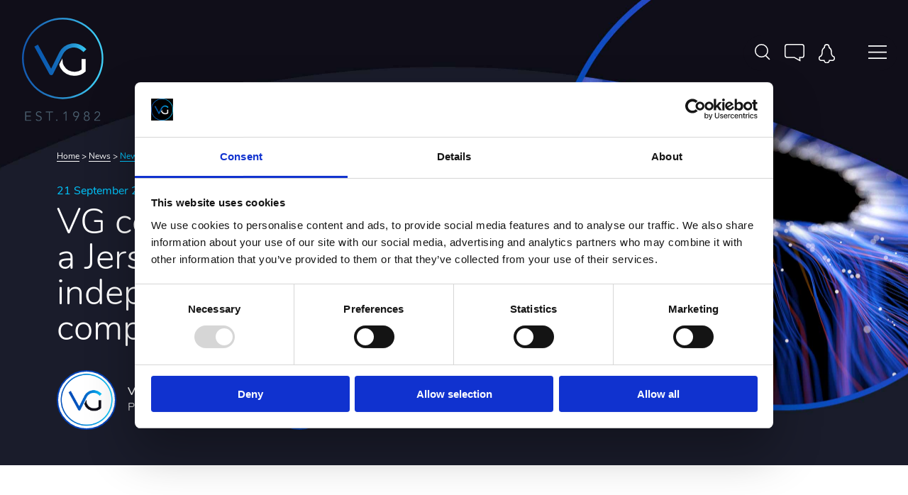

--- FILE ---
content_type: text/html; charset=utf-8
request_url: https://www.vg.je/news/vg-celebrates-40-years-as-a-jersey-based-independent-trust-company
body_size: 60132
content:


<!DOCTYPE html>
<html xml:lang="en" lang="en">
    <head id="head">

            <meta http-equiv="X-UA-Compatible" content="IE=edge,chrome=1"/>
            <meta http-equiv="Content-Type" content="text/html; charset=UTF-8" />
            <meta name="viewport" content="width=device-width, user-scalable=no, initial-scale=1" />
        
			<link rel="apple-touch-icon" sizes="57x57" href="/favicon/apple-icon-57x57.png">
			<link rel="apple-touch-icon" sizes="60x60" href="/favicon/apple-icon-60x60.png">
			<link rel="apple-touch-icon" sizes="72x72" href="/favicon/apple-icon-72x72.png">
			<link rel="apple-touch-icon" sizes="76x76" href="/favicon/apple-icon-76x76.png">
			<link rel="apple-touch-icon" sizes="114x114" href="/favicon/apple-icon-114x114.png">
			<link rel="apple-touch-icon" sizes="120x120" href="/favicon/apple-icon-120x120.png">
			<link rel="apple-touch-icon" sizes="144x144" href="/favicon/apple-icon-144x144.png">
			<link rel="apple-touch-icon" sizes="152x152" href="/favicon/apple-icon-152x152.png">
			<link rel="apple-touch-icon" sizes="180x180" href="/favicon/apple-icon-180x180.png">
			<link rel="icon" type="image/png" sizes="192x192"  href="/favicon/android-icon-192x192.png">
			<link rel="icon" type="image/png" sizes="32x32" href="/favicon/favicon-32x32.png">
			<link rel="icon" type="image/png" sizes="96x96" href="/favicon/favicon-96x96.png">
			<link rel="icon" type="image/png" sizes="16x16" href="/favicon/favicon-16x16.png">
            
			<meta name="msapplication-TileColor" content="#ffffff">
			<meta name="msapplication-TileImage" content="/favicon/ms-icon-144x144.png">
			<meta name="theme-color" content="#ffffff">			
            <meta name="facebook-domain-verification" content="gtqq4vxm2l47896q7evd3caddkurwg" />
			
			<link rel="stylesheet" href="https://use.typekit.net/qkw2zod.css">	
			
			<link href="/_inc/css/reset.css" rel="stylesheet" type="text/css"  />
		    <link href="/_inc/css/jquery.mCustomScrollbar.css" rel="stylesheet" type="text/css"  />
		    <link href="/_inc/css/animation.css" rel="stylesheet" type="text/css"  />
		    <link href="/_inc/css/fontello.css" rel="stylesheet" type="text/css"  />
		    <link href="/font/fontello-2.css" rel="stylesheet" type="text/css"  />
            <link href="/_inc/css/slick.css" rel="stylesheet" type="text/css"  />
            <link href="/_inc/css/dropkick.css" rel="stylesheet" type="text/css"  />
	        <link href="/_inc/css/mainStyles.css?c=5705" rel="stylesheet" type="text/css" />
	        <link href="/_inc/css/mainStyles-2022.css?c=5705" rel="stylesheet" type="text/css" />
	        <link href="/_inc/css/responsive.css?c=5705" rel="stylesheet" type="text/css" />

            <script src="/_inc/js/jquery-3.2.1.min.js" type="text/javascript"></script>
		    <script src="/_inc/js/slick.js"></script>
		    <script src="/_inc/js/scrollreveal.min.js"></script>
		    <script src="/_inc/js/jquery.mCustomScrollbar.js" type="text/javascript"></script>
		    <script src="/_inc/js/jquery.matchHeight.js" type="text/javascript"></script>
	        <script src="/_inc/js/siteFunctions.js?c=5705" type="text/javascript"></script>
            
            
    


		
		<!-- Dot Digital Tracking Code 15 June 2020 -->
		<script>
		(function(w,d,u,t,o,c){w['dmtrackingobjectname']=o;c=d.createElement(t);c.async=1;c.src=u;t=d.getElementsByTagName 
		(t)[0];t.parentNode.insertBefore(c,t);w[o]=w[o]||function(){(w[o].q=w[o].q||[]).push(arguments);};
		})(window, document, '//static.trackedweb.net/js/_dmptv4.js', 'script', 'dmPt');

		window.dmPt('create', 'DM-6384016749-01', 'vg.je,vg.trunky.net');
		window.dmPt('track');
		</script>
        
        <!-- Google Tag Manager -->
        <script>(function(w,d,s,l,i){w[l]=w[l]||[];w[l].push({'gtm.start':
        new Date().getTime(),event:'gtm.js'});var f=d.getElementsByTagName(s)[0],
        j=d.createElement(s),dl=l!='dataLayer'?'&l='+l:'';j.async=true;j.src=
        'https://www.googletagmanager.com/gtm.js?id='+i+dl;f.parentNode.insertBefore(j,f);
        })(window,document,'script','dataLayer','GTM-MWFK9JS');</script>
        <!-- End Google Tag Manager -->
        
        
        <!-- taggs added requested by CW 19/3/21 -->
        <script type="text/javascript" src="https://secure.head3high.com/js/208604.js" ></script>
        <noscript><img alt="" src="https://secure.head3high.com/208604.png" style="display:none;" /></noscript>
        
				
		<!-- insightful-enterprise-intelligence Tracking Code - 13 July 2023 -->
		<script type="text/javascript" src="https://secure.insightful-enterprise-intelligence.com/js/783983.js" ></script>
		<noscript><img alt="" src="https://secure.insightful-enterprise-intelligence.com/783983.png" style="display:none;" /></noscript>
        


    <meta property="og:title" content="VG celebrates 40 years as a Jersey-based independent trust company" /><meta property="og:url" content="https://www.vg.je/news/vg-celebrates-40-years-as-a-jersey-based-independent-trust-company" /><meta property="og:image" content="https://www.vg.je/_uploads/_assets/Favicon_logo.png" /><meta property="og:description" content="" /><meta property="og:site_name" content="VG - Independent fiduciary and administration solutions" /><meta property="og:locale" content="en_GB" /><link href="https://www.vg.je/news/vg-celebrates-40-years-as-a-jersey-based-independent-trust-company" rel="canonical" /><link href="https://www.vg.je/news/vg-celebrates-40-years-as-a-jersey-based-independent-trust-company" rel="alternate" hreflang="en" /><link href="https://www.vg.je/news/vg-celebrates-40-years-as-a-jersey-based-independent-trust-company" rel="alternate" hreflang="en-gb" /><title>
	VG celebrates 40 years as a Jersey-based independent trust company
</title></head>
    <body class="" id="page2505">
        
    <!-- Google Tag Manager (noscript) -->
    <noscript><iframe src="https://www.googletagmanager.com/ns.html?id=GTM-MWFK9JS"
    height="0" width="0" style="display:none;visibility:hidden"></iframe></noscript>
    <!-- End Google Tag Manager (noscript) -->
        
        
	    <form method="post" action="./vg-celebrates-40-years-as-a-jersey-based-independent-trust-company" id="form1">
<div class="aspNetHidden">
<input type="hidden" name="__EVENTTARGET" id="__EVENTTARGET" value="" />
<input type="hidden" name="__EVENTARGUMENT" id="__EVENTARGUMENT" value="" />
<input type="hidden" name="__VIEWSTATE" id="__VIEWSTATE" value="/[base64]" />
</div>

<script type="text/javascript">
//<![CDATA[
var theForm = document.forms['form1'];
if (!theForm) {
    theForm = document.form1;
}
function __doPostBack(eventTarget, eventArgument) {
    if (!theForm.onsubmit || (theForm.onsubmit() != false)) {
        theForm.__EVENTTARGET.value = eventTarget;
        theForm.__EVENTARGUMENT.value = eventArgument;
        theForm.submit();
    }
}
//]]>
</script>


<div class="aspNetHidden">

	<input type="hidden" name="__VIEWSTATEGENERATOR" id="__VIEWSTATEGENERATOR" value="F9964079" />
	<input type="hidden" name="__EVENTVALIDATION" id="__EVENTVALIDATION" value="/wEdAAMwexMohmV0atOZU/yiSPZzPPM76aQemQnZWMP3FxO+61V6RkAfufrqJa6LpqnGFgsf+ae5tPw8z0QOdFIgsjjiUpjAOt6bxoFeOuNGli+hzg==" />
</div>
            
        

        <header>
        
         <!-- Main Navigation -->
        <div id="nav-container" class="">              
	        <a class="home-button" href="/"><i class="icon-home"></i></a>
	        <a class="close-button nav-toggle" href="#"><i class="icon-close"></i></a>
	        <div class="nav-table-container">
                <div class="nav-cell nav-cell-left"><div class="nav-left-cell-text"><div class="menu-hover-text default-text" data-colour="#456390" data-id="0"><h1>Welcome to VG</h1><p>VG is a leading provider of bespoke fiduciary and administration solutions based in Jersey. Our independent thinking allows us to act quickly and decisively to create and administer the right solutions for you.</p></div><div class="menu-hover-text" data-colour="#456390" data-id="1"><h1>About Us</h1><p>Established in 1982, VG is a leading provider of trust, corporate and fund administration solutions based in Jersey. Our independent thinking allows us to act quickly and decisively to create and administer the right solutions for you.
</p></div><div class="menu-hover-text" data-colour="#456390" data-id="2"><h1>Our Solutions for you</h1><p>We work with clients globally and administer over 1100 structures with over £15bn of assets across a range of asset classes. When clients work with VG, they know they have a dedicated
and experienced team committed to fostering a long-term relationship; in fact, on average our clients have partnered with us for over 10 years.</p></div><div class="menu-hover-text" data-colour="#c233ff" data-id="3"><h1 class="has-colour">Private Wealth</h1><p>Since 1982 we have leveraged the abundance of available Jersey structures to translate and meet the needs of ultra-high-net-worth individuals and their families globally. We enact bespoke solutions for family business succession strategies, estate planning, intergenerational wealth transfer and tax efficiency optimisation.</p></div><div class="menu-hover-text" data-colour="#78c740" data-id="7"><h1 class="has-colour">Funds</h1><p>Since 1982 we have built upon Jersey’s reputation as a funds domicile of choice to provide our clients with administration and fiduciary solutions. Our experienced team take care of operating your fund, enabling our clients to focus on the fund’s portfolio of investments and generating returns for investors.</p></div><div class="menu-hover-text" data-colour="#ff6300" data-id="5"><h1 class="has-colour">Corporate</h1><p>Since 1982 we have built on Jersey’s reputation of efficiency and suitability for corporate transactions to provide our clients with a broad range of bespoke, expert-led corporate administration and fiduciary solutions. Our experienced team take care of the complete transaction cycle from establishment through completion, ongoing administration and ancillary services, termination and dissolution.</p></div><div class="menu-hover-text" data-colour="#7ed3f6" data-id="29"><h1 class="has-colour">Capital Markets</h1><p></p></div><div class="menu-hover-text" data-colour="#456390" data-id="11"><h1>Our People</h1><p>When you partner with VG, you are assured of great service from our professional, friendly people. Protecting and enhancing your wealth are our key responsibilities and we cherish our relationships with you by respecting your needs and values.</p></div><div class="menu-hover-text" data-colour="#456390" data-id="12"><h1>About Jersey</h1><p>Jersey is one of the world’s leading offshore finance centres which offers you a unique blend of innovation, stability and quality.</p></div><div class="menu-hover-text" data-colour="#456390" data-id="13"><h1>News & insights</h1><p>The latest news and insights from VG.</p></div><div class="menu-hover-text" data-colour="#456390" data-id="14"><h1>Your Career with us</h1><p>We are always looking for talented people across many of our business disciplines and we offer a great training programme and rewards package for the right people.</p></div><div class="menu-hover-text" data-colour="#456390" data-id="15"><h1>Contact us</h1><p>Where we are and how to contact us.</p></div><div class="menu-hover-text" data-colour="#456390" data-id="17"><h1>Useful links</h1><p>Useful websites, recommended by us.</p></div></div></div><div class="nav-cell nav-cell-right"><div class="nav-scroller"><ul  class="main-nav"><li data-id="1" class=""><a href="/about-us" class="" target="_self">About Us</a></li><li data-id="2" class=""><a href="/our-solutions" class="" target="_self">Our Solutions for you</a><ul  class=""><li data-id="3" class=""><a href="/our-solutions/private-wealth" class="private-wealth" target="_self">Private Wealth</a></li><li data-id="7" class=""><a href="/our-solutions/funds" class="funds" target="_self">Funds</a></li><li data-id="5" class=""><a href="/our-solutions/corporate" class="corporate" target="_self">Corporate</a></li><li data-id="29" class=""><a href="/our-solutions/capital-markets" class="" target="_self">Capital Markets</a></li></ul></li><li data-id="11" class=""><a href="/our-people" class="" target="_self">Our People</a></li><li data-id="12" class=""><a href="/why-choose-jersey" class="" target="_self">About Jersey</a></li><li data-id="13" class=""><a href="/news" class="" target="_self">News & insights</a></li><li data-id="14" class=""><a href="/careers" class="" target="_self">Your Career with us</a></li><li data-id="15" class=""><a href="/contact-us" class="" target="_self">Contact us</a></li><li data-id="17" class=""><a href="/useful-links" class="" target="_self">Useful links</a></li></ul></div></div>
	        </div>
        </div>
            
            
            <div class="wrapperx bg-wrapperx">
               
                <div class="inner inner-header">
		
		            <div class="logo-lockup">
		                <a href="/"><img src="/_assets/logo-vg.svg" alt="VG Est. 1982" /></a>
		            </div>
		
                    <div class="header-controls-wrapper">
		                <div class="header-controls">
                            
			                <div class="search-container">
				                <div class="search">
					                <div class="search-inner">
						                <input name="ctl00$tbSearch" type="text" id="tbSearch" placeholder="Search..." />
						                <button onclick="__doPostBack('ctl00$btnSearch','')" id="btnSearch"><i class="icon-search"></i></button>
					                </div>
				                </div>
				                <a class="header-search" href="#">
									<img src="/_assets/icon-search.svg" alt="Search" class="search-toggle" />
									<img src="/_assets/icon-close.svg" alt="Search" class="close-search" />
								</a>
			                </div> 
							
							<a class="talk-to-us-new toggle-contact">
								<img src="/_assets/icon-talk-to-us.svg" alt="Talk to us"/>
							</a>
							
                            <a class="email-opt-in" href="/optin">
                                <img src="/_assets/icon-bell.svg" alt="Opt in" />
                            </a>
			                <a class="mobile-contact-btn toggle-contact" href="#"><i class="icon-phone"></i></a>			
			                <a class="mobile-about-btn" href=""><i class="icon-info"></i></a>			
			                <a class="header-hamburger nav-toggle" href="#"><img src="/_assets/icon-hamburger.svg" alt="Menu" /></a>			
		                </div>
                    </div>
                 </div>
          </div>
        </header>

        <!-- ******************************************************************** -->
        <!-- Page Content -->
        

	
	<div class="hero-image page" style="background-image:url('/_uploads/2022-headers/Image_headers_23.jpg') !important;"><div class="header-text-container default-text-container"><p class="breadcrumbs"><a href="/">Home</a> > <a class="" href="/news">News</a> > <a class="active" href="/news/vg-celebrates-40-years-as-a-jersey-based-independent-trust-company">News</a></p><div class="hero-copy"><p class="date">21 September 2022</p><h1>VG celebrates 40 years as a Jersey-based independent trust company</h1><div class="authors-container"><div data-id="1235" class="author"><a href="/our-people"><div class="image-container" style="background-image: url('/_uploads/icons/2021-VG-Logo-Light-Background-RGB.jpg')"></div><div class="text-container"><p><strong>VG </strong></p><p>Press Office</p></div></a></div><div data-id="68" class="author"><a href="/our-people/iain-mason"><div class="image-container" style="background-image: url('/_uploads/2022-people/Iain-Mason_people-listing.png')"></div><div class="text-container"><p><strong>Iain Mason</strong></p><p>Managing Director</p></div></a></div></div></div></div></div>
	<div class="contacts-container"><a class="close toggle-contact" href="#"><i class="icon-close"></i></a><div class="contacts-container-inner"><h2>Recommended contacts</h2><div class="contact-item"><div class="contact-image">    <img src="/_uploads/icons/2021-VG-Logo-Light-Background-RGB.jpg?w=216&h=210&mode=crop&anchor=topcenter" alt="VG ">    </div>    <div class="contact-text">    <h3>VG </h3>    <h4>Press Office</h4>    <p><i class="icon-phone"></i> <a href="tel:+44(0)1534500400">+44 (0)1534 500400</a></p>    <p><i class="icon-mail"></i> <a href="mailto:marketing&#173;@vg.je">marketing&#173;@vg.je</a></p>    </div></div><div class="contact-image">    <img src="/_uploads/2022-people/Emma-Stewart_people-listing.png?w=216&h=210&mode=crop&anchor=topcenter" alt="Emma Stewart">    </div>    <div class="contact-text">    <h3>Emma Stewart</h3>    <h4>Head of Human Resources</h4>    <p><i class="icon-phone"></i> <a href="tel:+44(0)1534500439">+44 (0)1534 500439</a></p>    <p><i class="icon-mail"></i> <a href="mailto:estewart&#173;@vg.je">estewart&#173;@vg.je</a></p>    </div></div></div></div>


<div class="main-content">
	<div class="inner">

		<div class="intro-text-2022">
		
			<h2>&nbsp;</h2>
<p>&nbsp;</p>
			<p>Until 1982, VG existed as the unincorporated trust and corporate operating arm of local law firm Michael Voisin &amp; Co. To meet growing demand for trust, corporate and fund administration solutions, VG was established, initially as Volaw until it rebranded to VG in 2017, as a specialist Jersey-based, independent trust company.</p>
<p>Commenting on how the secret to VG&rsquo;s 40 years&rsquo; growth and success <strong>Iain Mason, Managing Director</strong>, said &ldquo;<em>Our core values have driven our success and remain as true today as they did 40 years ago. Our independence allows us to value our clients, partners, and team as people rather than assets and consider matters on a case-by-case basis with our own entrepreneurial approach and make decisions quickly. We look at the value of the long-term relationship with our clients above immediate financial reward which allows us to grow alongside them. Our ability to meet and exceed client expectations by attracting the diverse expertise of our Jersey-based fiduciary professionals and, in turn, their ability to innovate, has made VG successful. In the early years, we were known for exploring the possibilities of Jersey corporate law and working on innovative transactions and structures that are still in use today; this put both Jersey&rsquo;s finance industry and VG on the map.</em>&rdquo;</p>
<p><strong>Director - Compliance and Risk, Ian Murphy</strong>, echoed &ldquo;<em>VG has seen a lot of change since 1982; we have reacted to the changing environment, efficiently restructuring as tax and legal regulations advance, whilst continuing to seamlessly preserve and enhance the wealth of our clients. This is further enhanced by our time and battle-tested risk management and corporate governance protocols.</em>&rdquo;</p>
<p>VG now administers over 1100 structures which hold assets under administration exceeding &pound;15bn on behalf of its clients, who are resident in over 80 countries globally. On average VG&rsquo;s clients have partnered with us for over 10 years and, furthermore, 25% of our clients have had a relationship with us for more than 15 years. The business has grown from a team of 12 to over 110 trust and fiduciary professionals. <strong>Emma Stewart, Head of HR</strong> added &ldquo;With over 75% of our client-facing team holding a relevant professional qualification and the remainder actively encouraged and supported to undertake professional qualifications, we ensure that our clients receive the highest level of technical expertise, competency, and robust structuring.&rdquo;</p>
<p>For more information about VG's journey,&nbsp;<a href="https://www.vg.je/news/vg-celebrates-40-years-as-a-jersey-based-independent-trust-company">click here to read "Reflecting on 40 years as a Jersey-based, independent trust company"</a>.</p>

			
		

			<div class="buttons buttons-share-etc">
				<div class="buttons-start">
					<a class="btn-basic blue-border icon" href="https://www.linkedin.com/shareArticle?mini=true&url=https://www.vg.je/news/vg-celebrates-40-years-as-a-jersey-based-independent-trust-company&title=VG celebrates 40 years as a Jersey-based independent trust company" target="_blank">
						<svg xmlns="http://www.w3.org/2000/svg" width="20.898" height="20.964" viewBox="0 0 20.898 20.964">
						  <g id="Group_1" data-name="Group 1" transform="translate(-935 -538)">
							<path id="Path_1" data-name="Path 1" class="cls-1" d="M2.511,0A2.524,2.524,0,1,1,0,2.522,2.518,2.518,0,0,1,2.511,0M.344,6.961H4.677v14H.344Z" transform="translate(935 538)"/><path id="Path_2" data-name="Path 2" class="cls-1" d="M7.393,6.961h4.155V8.874h.059a4.549,4.549,0,0,1,4.1-2.262c4.382,0,5.192,2.9,5.192,6.671v7.681H16.572V14.155c0-1.625-.032-3.714-2.252-3.714-2.253,0-2.6,1.769-2.6,3.6v6.927H7.393Z" transform="translate(935 538)"/>
						  </g>
						</svg>
						Share on LinkedIn
					</a>
					<a class="btn-basic blue-border icon" href="javascript:__doPostBack();">
						<svg xmlns="http://www.w3.org/2000/svg" width="24.559" height="23.38" viewBox="0 0 24.559 23.38">
						  <path id="Path_3" data-name="Path 3" class="cls-1" d="M.889,13.777A.9.9,0,0,0,0,14.685v7.8a.9.9,0,0,0,.9.9H23.66a.9.9,0,0,0,.9-.9V14.694a.9.9,0,0,0-1.8-.025v6.914H1.8V14.694a.9.9,0,0,0-.88-.917ZM12.27,0a.9.9,0,0,0-.889.908V16.192L6.907,11.943a.9.9,0,1,0-1.235,1.3l5.99,5.69a.9.9,0,0,0,1.235,0l5.99-5.69a.9.9,0,0,0-1.159-1.374.873.873,0,0,0-.076.073l-4.474,4.249V.917A.9.9,0,0,0,12.3,0H12.27" transform="translate(0)"/>
						</svg>
						Download a copy
					</a>
				
					<a class="btn-basic blue-border icon" href="mailto:?body=https://www.vg.je/news/vg-celebrates-40-years-as-a-jersey-based-independent-trust-company?utm_source=VG&utm_medium=Website Article&utm_campaign=Share&subject=Check out this article: VG celebrates 40 years as a Jersey-based independent trust company" target="_blank">
						<svg xmlns="http://www.w3.org/2000/svg" width="26" height="17.952" viewBox="0 0 26 17.952">
						  <path id="Path_4" data-name="Path 4" class="cls-1" d="M16.608,9.914l6.954,6.8H2.447l6.984-6.79,1.953,1.809a2.406,2.406,0,0,0,3.26,0Zm8.134-7.525a1.287,1.287,0,0,1,.02.155V15.4a1.4,1.4,0,0,1-.145.619l-7.11-6.935ZM1.257,2.379,8.521,9.092,1.393,16.028a1.386,1.386,0,0,1-.155-.629V2.544a1.487,1.487,0,0,1,.019-.165M2.476,1.238H23.524a1.223,1.223,0,0,1,.512.116L13.8,10.824a1.112,1.112,0,0,1-1.577,0L1.973,1.354a1.229,1.229,0,0,1,.5-.116M2.476,0A2.517,2.517,0,0,0,0,2.544V15.4a2.525,2.525,0,0,0,2.476,2.553H23.524A2.525,2.525,0,0,0,26,15.4V2.544A2.517,2.517,0,0,0,23.524,0Z"/>
						</svg>
						Email to a friend
					</a>
				</div>
			</div>

		</div>





        <div class="col-row  col-row-grid">
            <div data-id="3" class="col-1"><div data-type="solutions" data-id="3" data-style="default-nc" class="panel panel-solution private-wealth"><a class="cover" href="/our-solutions/private-wealth"></a><div class="panel-inner"><div class="panel-top"><p class="tag bring-top"><a href="/our-solutions">Our solutions</a></p><div class="panel-icon-text"><div class="panel-icon circle-icon"><svg class="hands" data-name="Layer 1" xmlns="http://www.w3.org/2000/svg" viewBox="0 0 26 23.34"><path class="cls-1" d="M23.24,12.24,16.52,5.41a.39.39,0,0,0-.28-.12A.41.41,0,0,0,16,5.4s-2.27,2.24-3.05,3a2.86,2.86,0,0,1-3.74.3c-.38-.28-.53-.53-.55-.68a.14.14,0,0,1,0-.12c.23-.26,5.72-5.73,5.72-5.73A4.49,4.49,0,0,1,17.54.79a4.29,4.29,0,0,1,3.1,1.27l3.3,3.3a4.37,4.37,0,0,1,0,6.18Zm-.08,2.4a1.82,1.82,0,0,1-1.66.43l-5-5a.39.39,0,0,0-.56.55l5,5.07a1.22,1.22,0,0,1-.23,1.39,1.39,1.39,0,0,1-1.46.26h0L14.2,12.09a.39.39,0,0,0-.56.55l5.12,5.25a1.28,1.28,0,0,1-.43,1.49,1.47,1.47,0,0,1-1.34,0A3,3,0,0,0,16.43,18a2.16,2.16,0,0,0-1.68-.76,2.08,2.08,0,0,0-.54-1.62,2.2,2.2,0,0,0-1.8-.79,2.05,2.05,0,0,0-.64-1.53,2.11,2.11,0,0,0-1.83-.53,2.16,2.16,0,0,0-.55-1.76,2,2,0,0,0-1.46-.7,1.8,1.8,0,0,0-1.32.52L4,13.45l-1.9-1.9a4.38,4.38,0,0,1,0-6.18l3.3-3.3a4.37,4.37,0,0,1,6.18,0l.9.9s-4,4-4.37,4.38a.92.92,0,0,0-.23.72,1.88,1.88,0,0,0,.86,1.22,3.63,3.63,0,0,0,4.74-.35c.63-.59,2.15-2.08,2.79-2.7L23,13.07l.41.41a1.2,1.2,0,0,1-.2,1.16M14.22,22l-.24.23a1.51,1.51,0,0,1-1.48.27c-.42-.14-.74-.42-.94-1.26l2.92-3a1.2,1.2,0,0,1,1.35.37,2.3,2.3,0,0,1,.41,1.08,7.59,7.59,0,0,1-2,2.35M9.07,18.83l3.08-3.08c.15-.08.75-.31,1.48.46a1.49,1.49,0,0,1,.26,1.44L11,20.7a2.49,2.49,0,0,1-1.37-.62,1.8,1.8,0,0,1-.51-1.25m-2.3-2.41,2.8-2.71a1.64,1.64,0,0,1,1.64.19,1.31,1.31,0,0,1,.36,1.32l-3,3a1.57,1.57,0,0,1-1.21-.43,2.18,2.18,0,0,1-.54-1.42M4.35,14.17l2.82-2.73a1.1,1.1,0,0,1,.75-.28,1.18,1.18,0,0,1,.88.44A1.4,1.4,0,0,1,9,13.14L6.21,15.87a1.77,1.77,0,0,1-1.33-.49,1.61,1.61,0,0,1-.53-1.21M26,8.45a5.12,5.12,0,0,0-1.51-3.65l-3.3-3.3A5.07,5.07,0,0,0,17.53,0a5.26,5.26,0,0,0-3.7,1.57L13,2.41l-.9-.9a5.16,5.16,0,0,0-7.29,0l-3.3,3.3a5.16,5.16,0,0,0,0,7.29l2.05,2.05A2.39,2.39,0,0,0,4.34,16,2.63,2.63,0,0,0,6,16.66a2.89,2.89,0,0,0,.78,1.74,2.31,2.31,0,0,0,1.52.65,2.59,2.59,0,0,0,.76,1.6,3.35,3.35,0,0,0,1.75.82,2.23,2.23,0,0,0,1.44,1.74,2.55,2.55,0,0,0,.78.12,2.19,2.19,0,0,0,1.49-.57l.24-.23a11,11,0,0,0,2.1-2.35,2.15,2.15,0,0,0,2-.19,2,2,0,0,0,.82-1.8,2.3,2.3,0,0,0,1.7-.59,2.12,2.12,0,0,0,.58-1.72,2.37,2.37,0,0,0,1.84-.72,2,2,0,0,0,.32-2.09L24,13l0,0-.18-.19.7-.7A5.12,5.12,0,0,0,26,8.45" transform="translate(0 0)"></path><rect class="cls-2" width="26" height="23.34"></rect></svg></div><h3>Private Wealth</h3></div><p>We&nbsp;<span class="fontstyle0">translate and meet the needs of&nbsp;ultra-high-net-worth individuals and their families globally.&nbsp;We enact bespoke solutions for family business succession&nbsp;strategies, estate planning, intergenerational wealth transfer&nbsp;and tax efficiency optimisation.</span></p>
<p><strong>Our Private Wealth solutions include:</strong></p>
<ul>
<li>Wealth structuring</li>
<li>Fiduciary services</li>
<li>Private Trust Company and Private Trust Foundation</li>
<li>Protector and enforcer services</li>
<li>Luxury assets</li>
<li>Family governance</li>
<li>Real estate investment services</li>
<li>Family investment companies</li>
<li>Registered office</li>
<li>Family succession</li>
<li>Philanthropy and charity</li>
</ul>
<p>&nbsp;</p></div><div class="panel-bottom"><a class="btn flat chevron" href="/our-solutions/private-wealth"><span>Find out how we can help you</span><i></i></a></div></div></div></div><div data-id="10" class="col-1"><div data-type="solutions" data-id="10" data-style="default-nc" class="panel panel-solution funds"><a class="cover" href="/our-solutions/funds"></a><div class="panel-inner"><div class="panel-top"><p class="tag bring-top"><a href="/our-solutions">Our solutions</a></p><div class="panel-icon-text"><div class="panel-icon circle-icon"><svg class="management" data-name="Layer 1" xmlns="http://www.w3.org/2000/svg" viewBox="0 0 27 25.74"><path class="cls-1" d="M20.09,21.35a1.88,1.88,0,1,1-1.88,1.88,1.88,1.88,0,0,1,1.88-1.88m-13.19,0A1.88,1.88,0,1,1,5,23.23a1.88,1.88,0,0,1,1.88-1.88M24.49,8.79a1.88,1.88,0,1,1-1.88,1.88,1.88,1.88,0,0,1,1.88-1.88m-22,0A1.88,1.88,0,1,1,.63,10.67,1.88,1.88,0,0,1,2.51,8.79M13.5.63a1.88,1.88,0,1,1-1.88,1.88A1.88,1.88,0,0,1,13.5.63m0-.63a2.51,2.51,0,0,0-.31,5V8.5a5.64,5.64,0,0,0-5,3.64L5,11.06a2.69,2.69,0,0,0,0-.38,2.52,2.52,0,1,0-.21,1L8,12.73a5.57,5.57,0,0,0,1.79,5.68L8,21a2.48,2.48,0,0,0-1.12-.27,2.51,2.51,0,1,0,2.51,2.51,2.49,2.49,0,0,0-.87-1.89l1.78-2.53a5.69,5.69,0,0,0,6.36,0l1.78,2.53a2.49,2.49,0,0,0-.87,1.89,2.51,2.51,0,1,0,2.51-2.51A2.48,2.48,0,0,0,19,21l-1.8-2.58a5.65,5.65,0,0,0,2-4.29,5.58,5.58,0,0,0-.21-1.37l3.24-1.09a2.51,2.51,0,1,0-.21-1,2.69,2.69,0,0,0,0,.38l-3.51,1.18a.31.31,0,0,0-.2.39,5,5,0,1,1-1-1.76.31.31,0,0,0,.54-.32l-.07-.08a5.66,5.66,0,0,0-4-2V5a2.51,2.51,0,0,0-.31-5" transform="translate(0 0)"></path><rect class="cls-2" width="27" height="25.74"></rect></svg></div><h3>Funds</h3></div><p><span class="fontstyle0">We offer a distinctly&nbsp;tailored and comprehensive services across all stages of the fund&nbsp;lifecycle, from inception through to liquidation, as well as providing&nbsp;full governance and administration services to regulated Fund&nbsp;Services Businesses. We administer stand alone funds, fund of funds&nbsp;and Shariah-compliant structures. </span></p>
<p><strong>Our Funds solutions include:</strong></p>
<ul>
<li>Fund establishment</li>
<li>Central Administration</li>
<li>Investor services</li>
<li>Financial reporting</li>
<li>Tax compliance and reporting</li>
<li>Regulatory compliance support</li>
<li>Custodial services</li>
</ul></div><div class="panel-bottom"><a class="btn flat chevron" href="/our-solutions/funds"><span>Find out how we can help you</span><i></i></a></div></div></div></div><div data-id="6" class="col-1"><div data-type="solutions" data-id="6" data-style="default-nc" class="panel panel-solution corporate"><a class="cover" href="/our-solutions/corporate"></a><div class="panel-inner"><div class="panel-top"><p class="tag bring-top"><a href="/our-solutions">Our solutions</a></p><div class="panel-icon-text"><div class="panel-icon circle-icon"><svg class="globe" data-name="Layer 1" xmlns="http://www.w3.org/2000/svg" viewBox="0 0 24 24"><path class="cls-1" d="M12,.71A11.29,11.29,0,1,0,23.29,12,11.31,11.31,0,0,0,12,.71M12,24A12,12,0,0,1,3.52,3.51a12,12,0,1,1,17,17A11.92,11.92,0,0,1,12,24"></path><path class="cls-1" d="M12,.71C10.91.71,9.44,2,8.26,3.95a15.81,15.81,0,0,0,0,16.1C9.49,22,11,23.29,12,23.29s2.62-1.27,3.79-3.24A16,16,0,0,0,17.92,12a15.55,15.55,0,0,0-2.28-8C14.27,1.72,12.79.71,12,.71M12,24c-1.31,0-3-1.37-4.3-3.58A16.52,16.52,0,0,1,7.65,3.58C9,1.37,10.65,0,12,0s2.9,1.41,4.24,3.58A16.26,16.26,0,0,1,18.63,12a16.71,16.71,0,0,1-2.23,8.42C15.06,22.66,13.42,24,12,24"></path><path class="cls-1" d="M12,23.91a.35.35,0,0,1-.35-.35V.45a.35.35,0,0,1,.71,0v23.1a.35.35,0,0,1-.35.35"></path><path class="cls-1" d="M2.73,19.24a.35.35,0,0,1-.2-.64A16.84,16.84,0,0,1,12,16.06a16.94,16.94,0,0,1,9.4,2.49.35.35,0,1,1-.4.58,16.23,16.23,0,0,0-9-2.37,16.13,16.13,0,0,0-9.06,2.41.35.35,0,0,1-.2.06"></path><path class="cls-1" d="M12,7.86A16.83,16.83,0,0,1,2.53,5.32a.35.35,0,1,1,.41-.58A16.13,16.13,0,0,0,12,7.15a16.24,16.24,0,0,0,9-2.36.35.35,0,0,1,.4.58A17,17,0,0,1,12,7.86"></path><path class="cls-1" d="M23.6,12.35H.4a.35.35,0,0,1,0-.71H23.6a.35.35,0,0,1,0,.71"></path><rect class="cls-2" width="24" height="24"></rect></svg></div><h3>Corporate</h3></div><p>Our team <span class="fontstyle0">partners with businesses&nbsp;of all sizes and across all stages of the corporate lifecycle, from&nbsp;entrepreneurs just starting out to blue chip and other major&nbsp;international corporations, across a variety of sectors and&nbsp;jurisdictions. We work seamlessly with you and your team of&nbsp;professional advisers to provide a diverse range of solutions</span>.</p>
<p><strong>Our Corporate solutions include:</strong></p>
<ul>
<li>Real estate</li>
<li>Debt capital markets</li>
<li>Employee incentives and share plan administration</li>
<li>Islamic Finance</li>
<li>Tailor-made solutions</li>
<li>TISE listing member services</li>
<li>Corporate administration
<ul>
<li>Entity establishment</li>
<li>Company secretarial</li>
<li>Accounting and reporting</li>
<li>Enforcer and protector</li>
</ul>
</li>
</ul></div><div class="panel-bottom"><a class="btn flat chevron" href="/our-solutions/corporate"><span>Find out how we can help you</span><i></i></a></div></div></div></div><div data-id="1296" class="col-1"><div data-type="news" data-id="1296" data-style="default-nc" class="panel "><div class="panel-line"></div><a class="cover" href="/news/doubled-business-growth-a-duo-of-promotions-and-a-raft-of-new-joiners-at-vg"></a><div class="panel-inner"><div class="panel-top"><p class="tag bring-top"><a href="/news">News</a></p><p class="panel-date"><em>7 May 2021</em></p><div class="panel-icon"><svg class="abc" data-name="Layer 1" xmlns="http://www.w3.org/2000/svg" viewBox="0 0 32.71 30.25"><path class="cls-1" d="M22.08,22.89a.82.82,0,0,1,0,1.63H4.91a.82.82,0,0,1,0-1.63Zm0-4.5a.82.82,0,0,1,0,1.64H4.91a.82.82,0,0,1,0-1.64Zm0-4.5a.82.82,0,0,1,0,1.63H4.91a.82.82,0,0,1,0-1.63Zm9-4.09H27V26.57a2,2,0,0,0,4.09,0ZM9.81,9a.82.82,0,1,1,0,1.64H4.91A.82.82,0,0,1,4.91,9ZM21.26,5.72H14.72V9.81h6.54ZM9.81,4.9a.82.82,0,1,1,0,1.64H4.91a.82.82,0,0,1,0-1.64Zm12.27-.82a.9.9,0,0,1,.82.82v5.72a.85.85,0,0,1-.82.82H13.9a.85.85,0,0,1-.82-.82V4.9a.85.85,0,0,1,.82-.82Zm3.27-2.45H1.64V26.57a2,2,0,0,0,2,2H26.06a3.56,3.56,0,0,1-.72-2ZM26.17,0A.91.91,0,0,1,27,.82V8.17h4.91a.9.9,0,0,1,.82.82V26.57A3.69,3.69,0,0,1,29,30.25H3.68A3.69,3.69,0,0,1,0,26.57V.82A.85.85,0,0,1,.82,0Z" transform="translate(0 0)"></path><rect class="cls -2" width="32.71" height="30.25"></rect></svg></div><h2><a href="/news/doubled-business-growth-a-duo-of-promotions-and-a-raft-of-new-joiners-at-vg" style="color:inherit;">Doubled business growth, a duo of promotions and a raft of new joiners at VG</a></h2><p>We are delighted to share that FY20/21 saw a 225% increase in new business versus prior year, despite the uncertainty of the last 12 months, and we kicked-off the new financial year (May 1 2021) with two promotions and a raft of new joiners to support our...</p></div><div class="panel-bottom"><div data-id="1235" class="author"><div class="image-container"><a href="/our-people"><img src="/_uploads/icons/2021-VG-Logo-Light-Background-RGB.jpg" alt="VG "></a></div><div class="text-container"><a href="/our-people"><p><strong>VG </strong></p><p>Press Office</p></a></div></div></div></div></div></div>
        </div>


    </div>

</div>


        <!-- End Page Content -->
        <!-- ******************************************************************** -->

           


            <footer>
	            <div class="inner">
		            <div class="col-row clearfix">
			            <div class="footer-col-1">
                            <ul  class="social-list"><li data-id="27" class=""><a href="https://www.facebook.com/VGJersey" target="_blank" rel="noopener"><i class="icon-facebook-official"></i></a></li><li data-id="26" class=""><a href="https://www.linkedin.com/company/1859690/" target="_blank" rel="noopener"><i class="icon-linkedin"></i></a></li><li data-id="28" class=""><a href="https://www.instagram.com/vgjersey/" target="_blank" rel="noopener"><i class="icon2-instagram"></i></a></li></ul>
				            <p>VG, Fifth Floor,<br>37 Esplanade<br>St Helier, Jersey<br>JE1 2TR<br>Channel Islands</p>
			            </div>
			            <div class="footer-col-2">
                            <ul  class="footer-links"><li data-id="18" class=""><a href="/contact-us" class="" target="_self">Contact us</a></li><li data-id="19" class=""><a href="/useful-links" class="" target="_self">Useful links</a></li></ul>
                            <ul  class="footer-links footer-links-2"><li data-id="20" class=""><a href="/regulatory-information" class="" target="_self">Regulatory information</a></li><li data-id="21" class=""><a href="/_uploads/downloads/VGTermsofBusiness-July2025.pdf" class="" target="_self" >Terms of business</a></li><li data-id="22" class=""><a href="/terms-of-use" class="" target="_self">Terms of use</a></li><li data-id="23" class=""><a href="/privacy-policy" class="" target="_self">Privacy policy</a></li><li data-id="24" class=""><a href="/sitemap" class="" target="_self">Sitemap</a></li></ul>
			            </div>
			            <div class="footer-col-3 sponsor-list">
                            <div class="sponsor"><img src="/_uploads/2023-footer-logos/MCAJudgesLogo.png" alt="MCA Judges" /></div><div class="sponsor"><img src="/_uploads/2023-footer-logos/2024-citywealth-debbie.jpg" alt="2024 CityWealth Debbie" /></div><div class="sponsor"><img src="/_uploads/2023-footer-logos/2025TopTrust.jpg" alt="Top Trust Companies 2025" /></div><div class="sponsor"><img src="/_uploads/2023-footer-logos/IFC_Shortlist_2023a.png" alt="IFC Shortlist 2023" /></div><div class="sponsor"><img src="/_uploads/2023-footer-logos/Magic_Circle_Shortlist_2023a.jpg" alt="Magic Circle Shortlist 2023" /></div>
			            </div>
		            </div>
		            <p class="sign-off">Site content last updated on 15 January 2026</p>
                    <p class="footer-disclaimer-marketing">For details of the legal and regulatory status of VG, please visit <a href="https://www.vg.je/regulatory-information" target="_blank">www.vg.je/regulatory-information</a></p>
	            </div>

            </footer>

            

        </form>
    </body>
</html>


--- FILE ---
content_type: text/css
request_url: https://www.vg.je/_inc/css/animation.css
body_size: -674
content:
/** ANIMANIAX **/
.arrow-down	{
box-shadow: 0 0 7px rgba(0, 0, 0, 0.5);
-webkit-animation-duration: 2s; 
animation-duration: 2s; 
-webkit-animation-fill-mode: both; 
animation-fill-mode: both; 
-webkit-animation-timing-function: ease-in-out; 
animation-timing-function: ease-in-out; 
animation-iteration-count:infinite; 
-webkit-animation-iteration-count:infinite;
-webkit-animation-name: bounce; 
animation-name: bounce; }

@keyframes bounce { 
    0%	 	{-webkit-transform:scale(1); -moz-transform:scale(1); transform:scale(1);} 
    50% 	{-webkit-transform:scale(1.1); -moz-transform:scale(1.1); transform:scale(1.1);} 
    100% 	{-webkit-transform:scale(1); -moz-transform:scale(1); transform:scale(1);} 
} 



.talk-to-us	{
-webkit-animation-duration: 15s; 
animation-duration: 15s; 
-webkit-animation-fill-mode: both; 
animation-fill-mode: both; 
-webkit-animation-timing-function: ease-in-out; 
animation-timing-function: ease-in-out; 
animation-iteration-count:infinite; 
-webkit-animation-iteration-count:infinite;
-webkit-animation-name: colour-fade; 
animation-name: colour-fade; }

@keyframes colour-fade { 
    0%	 		{box-shadow: 0 0 0 7px #0041b7; background-color: #0041b7;} 
    20%, 30% 	{box-shadow: 0 0 0 7px #00aeba; background-color: #00aeba;} 
    40%, 50% 	{box-shadow: 0 0 0 7px #f4782b; background-color: #f4782b;} 
    60%, 70%	{box-shadow: 0 0 0 7px #66c14f; background-color: #66c14f;} 
    80%, 90% 	{box-shadow: 0 0 0 7px #ec0089; background-color: #ec0089;} 
    100% 		{box-shadow: 0 0 0 7px #0041b7; background-color: #0041b7;} 
} 








--- FILE ---
content_type: text/css
request_url: https://www.vg.je/_inc/css/fontello.css
body_size: 277
content:
@font-face {
  font-family: 'fontello';
  src: url('/font/fontello.eot?59882111');
  src: url('/font/fontello.eot?59882111#iefix') format('embedded-opentype'),
       url('/font/fontello.woff2?59882111') format('woff2'),
       url('/font/fontello.woff?59882111') format('woff'),
       url('/font/fontello.ttf?59882111') format('truetype'),
       url('/font/fontello.svg?59882111#fontello') format('svg');
  font-weight: normal;
  font-style: normal;
}
/* Chrome hack: SVG is rendered more smooth in Windozze. 100% magic, uncomment if you need it. */
/* Note, that will break hinting! In other OS-es font will be not as sharp as it could be */
/*
@media screen and (-webkit-min-device-pixel-ratio:0) {
  @font-face {
    font-family: 'fontello';
    src: url('../font/fontello.svg?59882111#fontello') format('svg');
  }
}
*/
 
 [class^="icon-"]:before, [class*=" icon-"]:before {
  font-family: "fontello";
  font-style: normal;
  font-weight: normal;
  speak: none;
  font-size: 24px;
 
  display: inline-block;
  text-decoration: inherit;
  width: 1em;
  margin-right: .2em;
  text-align: center;
  /* opacity: .8; */
 
  /* For safety - reset parent styles, that can break glyph codes*/
  font-variant: normal;
  text-transform: none;
 
  /* fix buttons height, for twitter bootstrap */
  line-height: 1em;
 
  /* Animation center compensation - margins should be symmetric */
  /* remove if not needed */
  margin-left: .2em;
 
  /* you can be more comfortable with increased icons size */
  /* font-size: 120%; */
 
  /* Font smoothing. That was taken from TWBS */
  -webkit-font-smoothing: antialiased;
  -moz-osx-font-smoothing: grayscale;
 
  /* Uncomment for 3D effect */
  /* text-shadow: 1px 1px 1px rgba(127, 127, 127, 0.3); */
}
 
.icon-close:before { content: '\e800'; } /* '' */
.icon-search:before { content: '\e801'; } /* '' */
.icon-plus:before { content: '\e802'; } /* '' */
.icon-minus:before { content: '\e803'; } /* '' */
.icon-chevron:before { content: '\e804'; } /* '' */
.icon-chevron-down:before { content: '\e805'; } /* '' */
.icon-people-2:before { content: '\e806'; } /* '' */
.icon-phone:before { content: '\e807'; } /* '' */
.icon-mail:before { content: '\e808'; } /* '' */
.icon-home:before { content: '\e809'; } /* '' */
.icon-info:before { content: '\e80a'; } /* '' */
.icon-twitter:before { content: '\f099'; } /* '' */
.icon-linkedin:before { content: '\f0e1'; } /* '' */
.icon-facebook-official:before { content: '\f230'; } /* '' */
.icon-whatsapp:before { content: '\f232'; } /* '' */

--- FILE ---
content_type: text/css
request_url: https://www.vg.je/font/fontello-2.css
body_size: -745
content:
@font-face {
  font-family: 'fontello-2';
  src: url('/font/fontello-2.eot?68068405');
  src: url('/font/fontello-2.eot?68068405#iefix') format('embedded-opentype'),
       url('/font/fontello-2.woff2?68068405') format('woff2'),
       url('/font/fontello-2.woff?68068405') format('woff'),
       url('/font/fontello-2.ttf?68068405') format('truetype'),
       url('/font/fontello-2.svg?68068405#fontello') format('svg');
  font-weight: normal;
  font-style: normal;
}

 
 [class^="icon2-"]:before, [class*=" icon-"]:before {
  font-family: "fontello-2";
  font-style: normal;
  font-weight: normal;
  speak: never;
 
  display: inline-block;
  text-decoration: inherit;
  width: 1em;
  margin-right: .2em;
  text-align: center;
  /* opacity: .8; */
 
  /* For safety - reset parent styles, that can break glyph codes*/
  font-variant: normal;
  text-transform: none;
 
  /* fix buttons height, for twitter bootstrap */
  line-height: 1em;
 
  /* Animation center compensation - margins should be symmetric */
  /* remove if not needed */
  margin-left: .2em;
 
  /* you can be more comfortable with increased icons size */
  /* font-size: 120%; */
 
  /* Font smoothing. That was taken from TWBS */
  -webkit-font-smoothing: antialiased;
  -moz-osx-font-smoothing: grayscale;
 
  /* Uncomment for 3D effect */
  /* text-shadow: 1px 1px 1px rgba(127, 127, 127, 0.3); */
}
 
.icon2-instagram:before { content: '\f16d'; } /* '' */

--- FILE ---
content_type: text/css
request_url: https://www.vg.je/_inc/css/dropkick.css
body_size: 2066
content:
.dk-select, .dk-select *, .dk-select *:before, .dk-select *:after, .dk-select-multi, .dk-select-multi *, .dk-select-multi *:before, .dk-select-multi *:after {
  -webkit-box-sizing: border-box;
  -moz-box-sizing: border-box;
  box-sizing: border-box; }

.dk-select, .dk-select-multi {
  position: relative;
  display: inline-block;
  vertical-align: middle;
  line-height: 41px;
  width: 100%;
  max-width:280px;
  cursor: pointer; }

.dk-selected {
  width: 100%;
  white-space: nowrap;
  overflow: hidden;
  position: relative;
  background-color: white;
  border: 1px solid #113184;
  border-radius: 0.4em;
  padding: 0 15px;
  -o-text-overflow: ellipsis;
  text-overflow: ellipsis;
  height:42px;
	color: #113184;
	font-size: 16px;
	font-weight: bold;
	}
  .dk-selected:before, .dk-selected:after {
    content: '';
    display: block;
    position: absolute;
    right: 0; }
  .dk-selected:before {
    top: 50%;
	border: solid rgba(0, 0, 0, 0);
	border-width: 7px 6px 0;
	border-top-color: #113184;
	margin: 2px 8px 0 0; }
  .dk-selected:after {
   top: 50%;
	border: solid rgba(0, 0, 0, 0);
	border-width: 0 6px 7px;
	border-bottom-color: #113184;
	margin: -9px 8px 0 0;
 }

.dk-selected-disabled {
  color: #BBBBBB; }

.dk-select .dk-select-options {
  position: absolute;
  display: none;
  left: 0;
  right: 0;
  color: #113184;
   }

.dk-select-open-up .dk-select-options {
  border-radius: 0;
  margin-bottom: -1px;
  bottom: 100%; }

.dk-select-open-down .dk-select-options {
  border-radius: 0;
  margin-top: -1px;
  top: 100%; }

.dk-select-multi .dk-select-options {
  max-height: 10em; }

.dk-select-options {
  background-color: white;
  border: 1px solid #CCCCCC;
  border-radius: 0.4em;
  list-style: none;
  margin: 0;
  max-height: 30.5em;
  overflow-x: hidden;
  overflow-y: auto;
  width: auto;
  z-index: 500; }


.dk-select-options-highlight .dk-option-selected {
  background-color: transparent;
  color: inherit; }

.dk-option {
  padding: 0 15px; 
  font-size:14px;
  	line-height: 28px;
	margin-bottom:0;
	font-weight: bold;
  }
  
  .dk-option-selected {
  background-color: #113184;
  color: #fff; }


.dk-select-options .dk-option-highlight {
  background-color: #113184;
  color: #fff; }

.dk-select-options .dk-option-disabled {
  color: #BBBBBB;
  background-color: transparent; }

.dk-select-options .dk-option-hidden {
  display: none; }

.dk-optgroup {
  border: solid #CCCCCC;
  border-width: 1px 0;
  padding: 0.25em 0;
  margin-top: 0.25em; }
  .dk-optgroup + .dk-option {
    margin-top: 0.25em; }
  .dk-optgroup + .dk-optgroup {
    border-top-width: 0;
    margin-top: 0; }
  .dk-optgroup:nth-child(2) {
    padding-top: 0;
    border-top: none;
    margin-top: 0; }
  .dk-optgroup:last-child {
    border-bottom-width: 0;
    margin-bottom: 0;
    padding-bottom: 0; }

.dk-optgroup-label {
  padding: 0 0.5em 0.25em;
  font-weight: bold;
  width: 100%; }

.dk-optgroup-options {
  list-style: none;
  padding-left: 0; }
  .dk-optgroup-options li {
    padding-left: 1.2em; }

.dk-select-open-up .dk-selected {
  border-top-left-radius: 0;
  border-top-right-radius: 0;
  border-color: #113184; }

.dk-select-open-down .dk-selected {
  border-bottom-left-radius: 0;
  border-bottom-right-radius: 0;
  }



.dk-select-open-up .dk-select-options, .dk-select-open-down .dk-select-options, .dk-select-multi:focus .dk-select-options {
  display: block;
	border-top: none;
}

.dk-select-multi:hover, .dk-select-multi:focus {
  outline: none; }

.dk-selected:hover, .dk-selected:focus {
  outline: none;
 }


.dk-select-disabled {
  opacity: 0.6;
  color: #BBBBBB;
  cursor: not-allowed; }
  

select[data-dkcacheid] {
  display: none; }
  
 .has-placeholder .dk-select-options li:first-child {display:none;}





.dk-selected		{border:none; color: #000; font-weight: 300; font-size: 15px; padding: 0 40px 0 0;}
.dk-selected:after	{display:none;}
.dk-selected:before	{content:'\e805'; border: none; top: 0; margin: 0; right: 0px; font-size: 20px; font-family: "fontello"; color: #7e9fc2;}
.dk-option			{color:#000; font-weight: 300;}
.dk-select-options	{border:none; box-shadow: 0 3px 3px rgba(0,0,0,0.5)}
.dk-option-selected,
.dk-select-options .dk-option-highlight	{background-color:#7e9fc2; color: #fff;}

.dk-select-open-up .dk-select-options	{bottom:auto;}






--- FILE ---
content_type: text/css
request_url: https://www.vg.je/_inc/css/mainStyles.css?c=5705
body_size: 39933
content:

body.cookie-message-displaying,
body.cookie-message-displaying .header-controls,
body.cookie-message-displaying #nav-container {margin-top:60px !important;}

.bring-top { position: relative; z-index: 200; }

p a {color:inherit;}

body.active	{overflow:hidden}

.popup-container {position:fixed;left:0;top:0;width:100%;height:100%; background-color:rgba(0,0,0,0.5); display:block; z-index:2000; /*display:none;*/}
.popup-container .popup {width:660px; margin:0px auto; position:relative; height:100%; padding-top:5%;}
.popup-container .popup img {max-width:100%;}
.popup-container .popup a.icon-close {position:absolute;width:18px;height:18px;right:20px;top:20px;text-decoration:none;}
.popup-container .popup a.icon-close:before {color:#FFF;text-decoration:none;}

/** HEADER CONTAINER **/

/** LOGO **/

/** SEARCH AND MENU BUTTONS **/


h3.results-title        {margin-bottom:60px;font-size:18px;color:#00c7ff;font-weight:400;line-height:1.3em;}
.search-listing			{position:relative; margin-bottom: 60px;}
.search-listing h2 a	{text-decoration:none; color:#00c7ff;}
.search-listing p a		{text-decoration:none; font-weight: 600}

.search-listing p a.search-url {width:80%; overflow:hidden; text-overflow:ellipsis; display:block; white-space:nowrap;}

.panel .footnote   {position:absolute; bottom:0px; left:0; width:100%; padding:0px 28px 28px 28px;}
.panel .footnote p {margin-bottom:0;font-size:10px; font-weight:100;}



.dropdown-container		{width:323px; max-width: 100%; position: relative; z-index: 11}
a.dropdown-button		{width:100%; border:1px solid #7e9fc2; height: 53px; border-radius: 26px; display: block; color: #fff; font-weight: 300; padding: 17px 27px; position: relative; cursor: pointer; transition: 0.2s ease-out; z-index: 10}
a.dropdown-button:hover	{background-color:#0041b7; border-color: #0041b7;}
a.dropdown-button i		{font-size:18px; position: absolute; right: 25px; top: 50%; margin-top: -9px; transition: 0.2s ease-out}
.dropdown-container a.dropdown-button i.icon-minus	{opacity:0; visibility: hidden;}
.dropdown a.close	{display:none}


.dropdown					{width:100%; display: block; background-color: #fff; top: 1px; position: absolute; padding: 80px 25px 33px; border-radius: 26px; box-shadow: 0 0 10px rgba(0,0,0,0.5); visibility: hidden; opacity: 0; transition: 0.2s ease-out}
.dropdown ul				{list-style:none; margin-bottom: 1.8em;}
.dropdown ul li				{margin-bottom:18px; vertical-align: top; font-size: 0; position: relative;}
.dropdown ul li a			{color:#000; text-decoration: none;display:block;}
.dropdown ul li span		{display:inline-block; width: 85%; margin-left: 5%; padding-right: 30px;  font-size: 13px; line-height: 1.2em;}
.dropdown ul li a i			{font-size:16px; position: absolute; right: 0; top: 0; color: #7e9fc2; transition: right 0.2s ease-out}
.dropdown ul li svg			{width:10%; display: inline-block; vertical-align: top; height:25px;}
.dropdown ul li:hover a i	{right:-5px;}
.dropdown p					{color:#0041b7; font-size: 13px; font-weight: 300; margin-bottom:1.2em;}

.dropdown-container.active .dropdown						{visibility:visible; opacity: 1;}
.dropdown-container.active a.dropdown-button				{background-color:#0041b7; border-color: #0041b7;}
.dropdown-container.active a.dropdown-button i.icon-plus	{visibility:hidden; opacity: 0;}
.dropdown-container.active a.dropdown-button i.icon-minus	{visibility: visible; opacity: 1;}

/** ABOUT US BUTTON **/
.about-btn			{color:#fff; font-size: 16px; text-decoration: none; font-weight: 500; position: absolute; left: 50%; margin-left: -483px; top: 330px; margin-top: -20px; transition: color 0.2s ease-out}
.about-btn i		{width:30px; font-size: 16px; height: 30px; border-radius: 100px; background-color: #7e9fc2; color: #fff; display: inline-block; text-align: center; line-height:30px; margin-left: 8px;}
.about-btn i:before {font-size:15px;}
.about-btn:hover	{color:#7e9fc2;}

/** TALK TO US **/
.talk-to-us			{width:86px; height: 86px; position: relative; border-radius: 100px; background-color: #0041b7; display:inline-block; border:2px dotted #fff; z-index: 20; box-shadow: 0 0 0 7px #0041b7; color: #fff; text-decoration: none; text-align: center; font-size: 16px; font-weight: 300; padding-top: 25px; transition: 0.2s ease-out}
.talk-to-us strong	{font-weight:500;}

/** CONTACTS CONTAINER **/
.talk-to-us-container			{position:absolute; right:0; top: 150px;}
.contacts-container				{width:100%; max-width: 420px; height: auto; background-color: #fff; display: block; position: fixed; top: 120px; z-index: 99; visibility: hidden; opacity: 0; box-shadow: 0 0 20px rgba(0,0,0,0.75); transition: opacity 0.2s ease-out}
.contacts-container.active		{visibility:visible; opacity: 1;}
.contacts-container-inner		{width: auto; margin:0; padding: 30px 20px;}
.contacts-container-inner h2	{color:#0041b7; font-weight: 300; font-size: 17px;}

.contacts-container:after		{ position:absolute; left: 50%; top: -10px; width: 20px; height: 20px; background-color: #fff; content: ''; display: block; transform: rotate(45deg);}



.contacts-container .request-callback { display: block; margin: 30px auto 0 auto; font-size: 14px; color:#0041b7; line-height: 1.3em; width: 200px; text-align: center; }
.contacts-container .request-callback a { color: inherit; text-decoration: underline; }

.contact-item		{font-size: 0; margin: 20px 0px;}
.contact-image		{width: 30%; display:inline-block; vertical-align: top;}
.contact-image img	{width:100%; border: 2px solid #004ebc; border-radius: 100%;}
.contact-text		{width:auto; display:inline-block; vertical-align: bottom; font-size: 12px; padding-left: 10px;}
.contact-text h3	{font-weight: 300; font-size: 19px; margin-bottom: 0.2em; color: #004ebc}
.contact-text h4	{font-weight: 300; font-size: 13px; margin-bottom: 1em;line-height:1.3em;}
.contact-text p		{line-height:1.2em; margin-top: 0.5em; vertical-align: middle;}
.contact-text p i	{font-size: 17px; color:#0041b7; vertical-align: middle;}
.contact-text p a	{color:#000; text-decoration: none;}
.contact-text p a:hover	{color:#0041b7;}

/** MAIN CONTENT **/
.main-content			{}
.filter-container		{background-color:#fff; padding: 40px 0 30px; box-shadow:0 0 7px rgba(0, 0, 0, 0.35); text-align: center; position: relative; z-index: 10; min-height:87px;}
.filter-container p		{font-weight:300; font-size: 17px;}
.filter-container p a	{font-weight:500; color: #0041b7; transition: color 0.2s ease-out; padding: 0px 0px;position: relative;}
.filter-container p a.active	{background: #98bae8; padding: 0px 4px; color: #fff; text-decoration: none;}


/** FAQS **/
.faq			{background-color:#7e9fc2; padding: 30px; border-bottom:1px solid #fff; position: relative; cursor: pointer; padding-left:80px;}
.faq p			{font-size:16px; color: #fff; display: block; width: 100%; padding-right: 30px;}
.faq p i		{position:absolute; right: 20px;}
.faq p i:before {-webkit-transition:.3s; -moz-transition:.3s; transition:.3s; -webkit-transform:rotate(0deg); -moz-transform:rotate(0deg); transform:rotate(0deg);}
.faq-expanded	{background-color:#f2f5f9; padding: 50px 30px; display: none; padding-left:80px;}
.faq-expanded p	{font-size:13px; line-height: 1.4em; width: 70%; margin-bottom: 1.5em}

.faq.active p i:before {-webkit-transform:rotate(180deg); -moz-transform:rotate(180deg); transform:rotate(180deg);}

.faq-container.blue .faq	{background-color: #00adb9;}
.faq-container.blue .btn	{border-color:#00adb9; color: #00adb9;}

.faq-container.purple .faq	{background-color: #7d9fc2;}
.faq-container.purple .btn	{border-color:#7d9fc2; color: #7d9fc2;}

.faq-container.green .faq	{background-color: #66c14f;}
.faq-container.green .btn	{border-color:#66c14f; color: #66c14f;}

.faq-solution-container {display:none;}
.faq-solution .panel-icon {display:inline-block;margin:0; display:table-cell; width:50px;vertical-align:middle;}
.faq-solution .panel-icon svg path {fill:#FFF;}


.faq-solution-title         {display:table;width:100%; padding-left:30px}

.faq-solution-title span            {color:#FFF; display:table-cell;vertical-align:middle;}
.faq-solution-title span i          {position:absolute; right: 20px;}
.faq-solution-title span i:before   {-webkit-transition:.3s; -moz-transition:.3s; transition:.3s; -webkit-transform:rotate(0deg); -moz-transform:rotate(0deg); transform:rotate(0deg);}

.faq-solution-title.active span i:before {-webkit-transform:rotate(180deg); -moz-transform:rotate(180deg); transform:rotate(180deg);}

.filter-container p a:hover	{color:#000}
a.arrow-down				{text-decoration:none; width:48px; height: 48px; border-radius: 100px; background-color: #7e9fc2; display: block; position: absolute; top: -28px; left: 50%; margin-left: -24px; z-index: 15; color: #fff; text-align: center; font-size: 20px; line-height: 52px;}

.filter-container.filter-solution {padding:31px 0 20px;}

.filter-container.filter-container-form {padding:28px 0px 28px;}

/* SHARE ICONS */

.st0 { fill: none; }
.share-container { margin-left: -20px; }
.share-icon { width: 44px; height: 44px; border-radius: 44px; display: inline-block; margin-right: 10px; position: relative; transition: 0.1s ease-in-out; }
.share-icon-inner { position: absolute; width: 38px; height: 38px; border-radius: 37px; border: 2px dotted #fff; top: 3px; left: 3px; transition: 0.1s ease-in-out; }
.share-icon svg { width: 21px; height: 21px; text-align: center; margin-left: auto; margin-right: auto; display: block; margin-top: 7px; }

.share-icon svg path { fill: #fff; }

.share-icon a { width: 42px; height: 42px; border-radius: 42px; }

.share-icon.opt-in { background-color: #18BFDD; }
.share-icon.download { background-color: #EA148C; }
.share-icon.share { background-color: #55B64E; }
.share-icon.people { background-color: #F27930; }

.share-icon.opt-in:hover svg path { fill: #18BFDD; }
.share-icon.download:hover svg path { fill: #EA148C; }
.share-icon.share:hover svg path { fill: #55B64E; }
.share-icon.people:hover svg path { fill: #F27930; }

.share-icon:hover { background-color: #fff; }

.share-icon.opt-in:hover .share-icon-inner { border-color: #18BFDD; }
.share-icon.download:hover .share-icon-inner { border-color: #EA148C; }
.share-icon.share:hover .share-icon-inner { border-color: #55B64E; }
.share-icon.people:hover .share-icon-inner { border-color: #F27930; }

.share-lower-opt-in { text-decoration: none; color: initial; position: relative; }
.share-lower-opt-in strong { text-decoration: underline; }
.share-lower-opt-in span { top: -12px; left: 50px; vertical-align: top; position: absolute; width: 300px; }



.panel .authors,
.panel .author		{width:90%;}
.panel .author .text-container {width: 80%}


.authors-container {width:100%; display:inline-block;}
.authors-container .author {width:50%; float:left;}

@media (max-width: 480px) 
{
    .authors-container .author {width:100%; }

}





/** PANELS **/
.col-row	{font-size:0; position:relative; display:block;z-index:5;}
.col-1a,
.col-1		{width:25%; vertical-align: top; display: inline-block; font-size:16px;}
.col-2		{width:50%; vertical-align: top; display: inline-block; font-size:16px;}
.col-4		{width:100%; vertical-align: top; display: inline-block; font-size:16px;}

#filter.active      {min-height:453px;}
#filter .no-results {font-size:24px; text-align:center; padding: 60px 0px 0px 0px; color:#7e9fc2;}

.panel-content.single { margin-bottom: 80px;}
.panel-content.double {}                                                                                                                                                                                                                                                                                                                                                                                                          0px;}



.panel-testimonial		{background-image:url(/_assets/panel-testimonial.png); background-position:center; background-size: auto;}
.panel-testimonial .panel-icon {margin:0;height:5px;}
.panel-news				{background-image:url(/_assets/panel-news.png); background-position:top right; background-size: auto;}
.panel-people:after		{content:''; width: 100%; height: 100%; position: absolute; left: 0; top: 0; display: block; z-index: 0; background: -moz-linear-gradient(top, rgba(0,0,0,0) 40%, rgba(0,0,0,1) 100%); background: -webkit-linear-gradient(top, rgba(0,0,0,0) 40%,rgba(0,0,0,1) 100%); background: linear-gradient(to bottom, rgba(0,0,0,0) 40%,rgba(0,0,0,1) 100%); filter: progid:DXImageTransform.Microsoft.gradient( startColorstr='#00000000', endColorstr='#000000',GradientType=0 );}
.panel-people-text		{position:absolute; bottom: 28px; left: 28px; z-index: 200; width:82.194%;}
.panel-people			{background-position:center;}

.panel.inverted p.tag a:hover,
.panel p.tag a:hover			{opacity: 0.75;}

.panel .panel-people-text p a:hover	{opacity:0.5}

/*.panel:hover	{box-shadow: inset 0px -20px 30px rgba(0,0,0,0.2);}*/


.panel .panel-people-text h2	{color:#fff !important; margin-bottom: 0.5em}

.panel .panel-people-text h3	{color:#fff; font-weight: 300; font-size: 13px; line-height: 1.4em; margin-bottom: 1em;}
.panel .panel-people-text p		{color:#fff !important; font-size: 13px; width: 100%; margin-bottom: 0.5em;}
.panel .panel-people-text p	a	{color:#fff; text-decoration: none;}

.panel.panel-map	{padding:0}

.panel.panel-map 		{position: relative; padding-bottom: 56.25%; overflow: hidden; max-width: 100%;}
.panel.panel-map iframe, .panel.panel-map object, .panel.panel-mapembed {position: absolute; top: 0; left: 0; width: 100%; height: 100%; }

.panel p.panel-find-out-more       {margin-top: 16px;}
.panel p.panel-find-out-more:after {content: ""; position: absolute; top: 1px; left: 77px; width: 15px; height: 15px;
                                    background-image: url(/_assets/icon-arrow-right-white.png); background-repeat: no-repeat; background-size: contain; }

.panel p.panel-find-out-more.explore {font-size: 12px; width: auto;}
.panel p.panel-find-out-more.explore:after {left: auto; top:1px; margin-left: 10px; }




/* PANEL SVGS */
/*.panel .star .cls-1,
.panel .islam .cls-1,
.panel .briefcase .cls-2,
.panel .structure .cls-1,
.panel .people .cls-1,
.panel .real-estate .cls-1	{fill:#fff;}*/

.panel .briefcase path, .panel svg path {fill:#fff;}
.panel.inverted .briefcase path {fill:#0041b7;}

/* PANEL INVERTED */
.panel.inverted p.tag a,
.panel.inverted h2,
.panel.inverted p			{color:#000000;}
.panel.inverted p.tag a		{border-color:#b2b2b2}

.panel-education		{overflow-y:auto;}
.panel-education h2		{font-size:12px; font-weight: 600}
.panel-education h3     {font-size:19px; font-weight:300; margin-bottom:0.7em; line-height:1.3em;}
.panel-education h3 a	{color:#0041b7; text-decoration: none}

/** NEWS PAGE **/
.newsticker-container	{vertical-align:top;}
.newsticker-container p	{display:inline-block; vertical-align: middle; font-size: 15px;}

/** CONTENT PAGE **/
.header-text-content-page			{margin:100px 0 0 0; width:420px;}
.header-text-content-page h1		{color:#000; font-size: 32px; margin-left: 0; line-height: 1.3em; margin-bottom:0.9em;}
.header-text-content-page h1 span	{color:#7e9fc2; display: block}
.header-text-content-page h2		{font-size:15px; font-weight: 400; line-height: 1.2em; margin-bottom: 1.2em;}
.header-text-content-page p			{font-size:13px; line-height: 1.4em; font-weight: 300; margin-bottom: 1.3em;}
.header-text-content-page p a		{color:inherit; text-decoration: underline;}

.text-expanded	{display:none;}

/** CONTENT FILTER **/
p.filter		{display:inline-block; margin: 7px 8px; font-size:11px; }
p.filter a		{color:#000;text-decoration: none; font-weight: 300; transition: opacity 0.2s ease-out}
p.filter svg	{width:20px; height:20px; vertical-align: middle; margin-right: 5px;}

p.filter a:not(.no-hover):hover		{opacity:0.5;}


p.filter.filter-heading		{font-size:15px;margin:0;position:relative;}
p.filter.filter-heading svg	{width:25px;position:absolute; left:-35px; top:50%; margin-top:-12px;}

.filter-container p.filter-back					{position:absolute; left: 28px; top: 50%; margin-top: -3px; font-size: 15px; width: auto;}
.filter-container p.filter-back a				{color: #000; font-weight: 300; text-decoration: none}
.filter-container p.filter-back a	span		{padding-bottom: 0; position: relative;}
.filter-container p.filter-back a	span:after	{position:absolute; bottom: 0px; display: block; width: 100%; border-bottom:2px solid #000; content: ''; transition: 0.1s ease-out}
.filter-container p.filter-back a:hover span:after	{bottom:-3px;}

.filter-cell	{display:inline-block; margin: 0 20px;}
.filter-cell.right	{position: absolute; right: 0;}
.filter-search						{position:relative;}
.filter-search input[type="text"]	{color:#000; font-size: 15px; font-weight: 300; width:140px;}
.filter-search input[type="text"]::-webkit-input-placeholder	{opacity: 1; color: #000}
.filter-search input[type="text"]::-moz-placeholder 			{opacity: 1; color: #000}
.filter-search input[type="text"]:-ms-input-placeholder		{opacity: 1; color: #000}
.filter-search input[type="text"]:-moz-placeholder				{opacity: 1; color: #000}

.filter-search button i	{font-size:18px; color: #7e9fc2;}
.filter-cell.right .btn	{background-color:#7e9fc2; border:none; color: #fff; padding: 10px 12px 10px 19px; font-family: 'Poppins', sans-serif; font-size:14px;}
.filter-cell.right .btn	i	{color:#54728e; font-size: 18px;}

/** PERSON **/
.person-contact .btn-circle i	{font-size: 18px;}
.person-contact .btn-circle		{padding:11px 8px; width: 42px; height: 42px; cursor:pointer;}
.person-contact p				{margin:2em 0; font-size: 14px;}

.mobile-person-image {display:none;}

/** FOOTER **/
footer		{background-color:#fff; padding: 40px 0}
footer p	{font-weight:300; color: #000; font-size: 13px; line-height: 1.3em;}
footer ul	{list-style:none;}

.footer-col-1		{display:inline-block; vertical-align: top; width: 200px; max-width: 100%;}		
.footer-col-2		{display:inline-block; vertical-align: top; padding-left:22px; width: 200px; max-width: 100%;}		
.footer-col-3		{float:right; width: 537px; max-width: 100%;}
.footer-col-3 img	{/*width:100%; height: auto;*/}

ul.social-list				{list-style:none; font-size: 0; margin-bottom: 40px;} 
ul.social-list li			{display:inline-block; vertical-align: top; font-size: 26px; margin-right: 5px}
ul.social-list li i			{color:#0041b7; transition: 0.2s ease-out}
ul.social-list li a         {text-decoration:none;}
ul.social-list li a:hover i	{color:#000;}

ul.social-list li a i.icon-vosin-law:before {content:''; width:36px; height:36px; background-image:url(/_assets/logo-voisin-law.png); background-repeat:no-repeat; background-size:26px; speak:none; display:inline-block; text-decoration:inherit; width:1em; margin-right:.2em; text-transform:none; line-height:1em; margin-left:.2em;}

ul.footer-links			{font-size:15px; font-weight:600; line-height: 1.3em; margin-bottom: 1em;}
ul.footer-links li		{margin-bottom:0.2em;}
ul.footer-links li a	{color:#0041b7; text-decoration: none; transition: color 0.2s ease-out}
ul.footer-links li a:hover	{color:#000;}

ul.footer-links-2				{font-weight:300; font-size:13px;}
ul.footer-links-2 li a			{color:#000}
ul.footer-links-2 li a:hover	{color:#0041b7}


footer p 			{color: #a5a5a4;}
footer p a 			{text-decoration: none;}
footer p a:hover 	{color: #0041b7;}
p.sign-off			{width:100%; text-align: right; color: #a5a5a4; font-size: 12px; margin: 50px 0 0}
p.footer-disclaimer-marketing {display:none;}
p.footer-disclaimer-marketing a {white-space:nowrap;}

.footer-oo {margin-top: -16px}

	@media (max-width: 888px) 
	{
		p.sign-off {text-align: left;}
		.footer-oo {margin: 10px 0px;}
	}


.sponsor-list {font-size:0;text-align:left;}
.sponsor-list .sponsor {display:inline-block;position:relative;}
.sponsor-list .sponsor img {display:block;}

/** FORM CONTAINER **/
.header-text-form-page	{width:465px;}
.form-container	{font-size:0;}
.form-cell		{display:inline-block; font-size: 13px; width: 48.5%; vertical-align: top; margin-bottom: 10px;}
.form-cell.right	{margin-left:3%;}
textarea,.form-cell input[type="text"]	{width:100%; padding: 14px 20px 12px; border-radius: 100px; border:1px solid #0041b7; font-size: 13px;}
/*.form-cell input[type="text"]::-webkit-input-placeholder	{opacity: 1; color: #0041b7}
.form-cell input[type="text"]::-moz-placeholder 			{opacity: 1; color: #0041b7}
.form-cell input[type="text"]:-ms-input-placeholder			{opacity: 1; color: #0041b7}
.form-cell input[type="text"]:-moz-placeholder				{opacity: 1; color: #0041b7}*/
.form-cell button.btn	{background-color:#0041b7; display: block; width: 100%; color: #fff; text-align: left; position: relative; padding: 15px 20px 16px; font-family:inherit;}
.form-cell button.btn i	{position: absolute; right: 20px; top: 50%; margin-top: -12px;}

.apply-form .form-cell .btn {background-image:}

.border-dropkick				{width:100%; max-width: none; padding: 14px 20px 12px; border-radius: 100px; border:1px solid #0041b7; line-height: normal;}
.border-dropkick .dk-selected	{height:auto; font-size: 13px; color: #0041b7; padding-right: 20px; font-weight: 400}
.border-dropkick .dk-selected:before	{color:#0041b7; font-size: 16px; right: 0px; top: 2px;}
.dk-option-selected,
.dk-select-options .dk-option-highlight	{background-color:#0041b7;}
.dk-select-open-down .dk-select-options	{box-shadow:none; border-radius: 10px; border:1px solid #0041b7; width: 120%;}
.border-dropkick .dk-option		{font-size:13px; line-height: 1.4em; margin: 6px 0px}

/** CONTACT PAGE **/
.header-text-content-page .form-container-text p	{font-size:15px;}
.header-text-content-page .form-container-text p i	{color:#0041b7;}

/*.form-response          {padding:13px; margin-bottom:20px; background-color: #b8cfff; border:1px solid #254b9b;} */
.form-response p        {font-size:15px;font-weight:500;}
.form-response.error    {padding:13px; margin-bottom:20px; background-color:#ffdede; border:1px solid #ff9e9e;}
.form-response.error p  {font-size:13px;font-weight:normal;}
.form-response ul       {margin-left:30px;}
.form-response ul li    {font-size:14px; margin-bottom:4px; line-height:1.3em; font-weight:300;}

a.btn.upload-file   {padding: 19px 20px 19px; position:relative;}
a.btn.upload-file i {position:absolute; right:20px; top:50%; margin-top:-9px;}

.upload-files #filelist {padding-top:15px;}
.upload-files #filelist span.remove {font-size:11px; text-transform:uppercase; font-weight:bold; display:inline-block; background:#ff0000; border-radius:10px; width:16px; height:16px; vertical-align:top; margin-right:5px; color:#ffffff; padding-top:3px; cursor:pointer; padding-left:5px;}
.upload-files .moxie-shim-html5 {cursor:pointer;}

.upload-files #filelist span.sub-title {display:block; padding-bottom:6px; font-weight:700; font-size:16px;}
.upload-files #filelist div {}

.upload-files #console {padding-top:15px;}

/** USEFUL LINKS **/

.useful-links-holder    {display:block;}
.useful-link-item       {margin-bottom:20px;}
.useful-link-item .btn  {width:auto; min-width: 300px; border:2px solid #00c7ff; color:#ffffff; cursor:pointer; position:relative; padding:18px 20px; border-radius: 50px; }
.useful-link-item .btn i {position:absolute;right:20px;top:15px; -webkit-transform:rotate(0deg); -moz-transform:rotate(0deg); transform:rotate(0deg);}
.useful-link-item .btn i:before {-webkit-transition: 0.2s ease-out; -moz-transition: 0.2s ease-out; transition: 0.2s ease-out;}
.useful-link-item .btn.active i:before {-webkit-transform:rotate(90deg); -moz-transform:rotate(90deg); transform:rotate(90deg);}


.useful-link-item .btn:after,
.useful-link-item .btn:before {display: none !important;}

.useful-link-item .btn i {background-image: unset !important;}




.link-expand {display:none;padding-top:40px; padding-left:4px;}
.link-expand span           {display:block;line-height:1.3em;}
.link-expand span.title     {color:#00c7ff;margin-bottom:2px;}
.link-expand span.sub-title {}

.link-expand span.sub-title {color: #ffffff;}

.link-expand .link          {margin-bottom:20px; position:relative; opacity:1; -webkit-transition: 0.2s ease-out; -moz-transition: 0.2s ease-out; transition: 0.2s ease-out;}
.link-expand .link:last-child {padding-bottom:30px; margin-bottom:0;}

.link-expand .link:hover {opacity:0.75;}


.funds .link-expand span.title			{color: #78c740;}
.corporate .link-expand span.title		{color: #ff6300;}
.private-wealth .link-expand span.title	{color: #c233ff;}

.funds .useful-link-item .btn			{border:2px solid #78c740;}
.corporate .useful-link-item .btn       {border:2px solid #ff6300;}
.private-wealth .useful-link-item .btn  {border:2px solid #c233ff;}


/** SITEMAP **/

ul.site-map-menu {list-style:none;}
ul.site-map-menu li {line-height:1.3em;margin-bottom:3px;}
ul.site-map-menu li a {text-decoration:none;color:#000;}
ul.site-map-menu ul {margin-left:25px;list-style:none; margin-top:5px; margin-bottom:5px;}

ul.site-map-menu li a:hover {color:#0041b7;}


.main-content ul, .main-content ol {margin-left:30px;margin-bottom:15px;}
.main-content ul li, .main-content ol li {font-size:13px; line-height:1.3em; margin-bottom:4px;}
.main-content ul li:last-child, .main-content ol li:last-child {margin-bottom:0px;}
.main-content ul li a, .main-content ol li a {color:inherit;}

/* AUTHORS */


/* */

/** SVGs **/

/*.hands .cls-1	{fill:#f62c3f}
.hands .cls-2	{fill:none}

.people .cls-1	{fill:#8d62a6;}
.people .cls-2	{fill:none}

.globe .cls-1	{fill:#fbb935;}
.globe .cls-2	{fill:none}

.star .cls-1	{fill:#02b2e1;}
.star .cls-2	{fill:none}

.structure .cls-1	{fill:#ec0089}

.management .cls-1	{fill:#06afbb;}
.management .cls-2	{fill:none;}

.islam .cls-1		{fill:#66c14f;}
.islam .cls-2		{fill:none;}

.real-estate .cls-1	{fill:#f4782b}*/

.news .cls-1	{fill:#808080}
.news .cls-2	{fill:none}

svg rect            {fill:none;}

.briefcase .cls-1	{fill:none}
.briefcase .cls-2	{fill:#808080}


/************/



.btn-black	{color:#000; border-color:#000;}
.btn-black:hover	{background-color:#000; color: #fff}


/* COOKIE BAR */
.cookieBar              { width: 100%; background-color:#02baf8; position: fixed; top: 0px; left: 0px; text-align: center; padding: 10px 10px; z-index: 99999999; 
							box-sizing:border-box; -moz-box-sizing:border-box; height:60px; color:#fff;}
.cookieBar a			{color:#fff;}
.cookieBar p			{ color: #ffffff; font-size: 14px; font-family: 'Poppins', Arial, Helvetica, sans-serif; line-height: 1.5em; text-align: center; display: inline-block; }
.cookieBar .acceptBtn { border: 0px; background: #02baf8; border-radius: 20px; border: 1px solid #fff; font-weight: bold; display: inline-block; margin-top: 6px; margin-left: 25px; font-family: Arial, Helvetica, sans-serif; font-size: 12px; padding: 5px 15px; text-decoration: none; color: #FFF; text-transform: uppercase; transition:0.2s ease-in-out;}
.cookieBar .acceptBtn span {margin-left: 10px;}
.cookieBar .acceptBtn:hover { color: #02baf8; background-color:#fff;}

/* OUR COMMITMENTS */

.commitment-wheel {text-align:center;}
.commitment-wheel h1 {font-size:44px; font-weight:500; line-height:1em; margin-bottom:13px; color:#0041b7; letter-spacing:-1.5px;}
.commitment-wheel h2 {font-size:22px; font-weight:400; line-height:1.1em; margin-bottom:37px; color:#00b1e0;}
.commitment-wheel h2 strong {font-weight:600;}
.commitment-wheel h3 {margin-bottom:2px; font-size:16px; font-weight:500;}
.commitment-wheel h3 span {width:19px;height:19px; display:inline-block; margin:0px 3px; vertical-align:middle; background-image:url('/_uploads/commitments/img-plus.png'); background-size:19px; background-repeat:no-repeat; background-position:center;}
.commitment-wheel-map {padding-top:25px; position:relative;}

.wheel-text         {display:inline-block; text-align:center; font-size:19px; font-weight:600; line-height:1.25em; position:absolute;}
.wheel-popup        {display:none; position:absolute; width:630px; height:630px; top:77px; left:37px; border-radius:400px; font-size:22px; color:#FFF; font-weight:300; z-index:100; box-shadow: 0px 0px 10px 0px #FFF;}

.wheel-popup h4     {font-size:23px; color:#FFF; font-weight:500; margin-bottom:20px; line-height:1.2em;}
.wheel-popup p      {line-height:1.3em; margin-bottom:15px;}

.child-commitment {margin-bottom:15px;}
.child-commitment h4 {margin-bottom:10px;}
.open-child-commitment {cursor:pointer; display:inline-block; width:22px; height:22px; border-radius:30px; border:1px solid #FFF; background-image:url('/_uploads/commitments/icon-plus-white.png'); background-size:9px; background-repeat:no-repeat; background-position:center;}
.open-child-commitment.close-child {background-image:url('/_uploads/commitments/icon-minus-white.png');}

.wheel-popup.child {left:50%; top:50%; width:520px; height:520px; transform:translate(-50%,-50%);}
.wheel-popup.child .cell {padding:0px 50px;}

.close-commitment {cursor:pointer; z-index:200; position:absolute; display:inline-block; width:37px; height:37px; border-radius:30px; border:2px solid #FFF; background-image:url('/_uploads/commitments/icon-minus-white.png'); background-size:15px; background-repeat:no-repeat; background-position:center;}

.close-commitment[data-index="0"] {left:50%; margin-left:-18px; top:-16px;}
.close-commitment[data-index="1"] {right:31px; top:137px;}
.close-commitment[data-index="2"] {right:31px; bottom:137px;}
.close-commitment[data-index="3"] {left:50%; margin-left:-18px; bottom:-16px;}
.close-commitment[data-index="4"] {left:31px; bottom:137px;}
.close-commitment[data-index="5"] {left:31px; top:137px;}

.mobile-commitments {display:none;}

/* ******* CDD Accordions ******* */

.header-text-content-page.gaq h4,
.header-text-content-page.gaq h3 	{display:block; background-color:#0041b7; padding: 12px 30px 12px 12px; height:auto; width:100%; color:#fff; font-weight: normal; 
									font-size:18px; line-height:1.2em;
									background-image: url('/_uploads/icons/plus-white.png'); background-repeat:no-repeat; background-position:97% center;
									margin-bottom:0px; margin-top:10px; cursor:pointer; transition: 0.2s ease-out;
									}

.header-text-content-page.gaq h4 	{background-color:#a7bcd3; margin-bottom:0px; margin-top:10px;}

.header-text-content-page.gaq h4.active,
.header-text-content-page.gaq h3.active {background-image: url('/_uploads/icons/minus-white.png');}

.gaq div.acc-01,
.gaq div.acc-02	{display:none;}

.gaq div.acc-01 a,
.gaq div.acc-02 a {cursor:pointer; text-decoration:underline;}

.gaq div.acc-01 		{margin-top:10px;}
.gaq div.acc-02 		{background-color:#edf1f6; padding:30px; }


/* ******* Page Accordions ******* */

.page-accordions {display: block; width: 100%; margin-bottom: 30px; }
.page-accordions .page-accordion {margin-bottom: 5px;}

.page-accordions .page-accordion .page-accordion-title {background-image: url('/_uploads/icons/plus-white.png'); background-repeat:no-repeat; background-position:97% center;}
.page-accordions .page-accordion .page-accordion-title.active {background-image: url('/_uploads/icons/minus-white.png');}


.page-accordions .page-accordion .page-accordion-title {display: block; width: 100%; padding: 10px 10px; background-color: #003caa; color: #fff; cursor: pointer;}
.page-accordions .page-accordion .page-accordion-text {display: none; width: 100%; padding: 30px 20px; background-color: rgb(255,255,255,.1);}

/* PODCAST - PODBEAN STYLES */

iframe[data-name="pb-iframe-player"] {width: 100%;height: auto;aspect-ratio: 16 / 9;border: 0;}


/* ************************************************************************************************** */




/* IE10+ SPECIFIC STYLES GO HERE. IE10+ NO LONGER SUPPORT CONDITIONAL STATEMENTS IN THE HEAD OF A FILE */ 
@media screen and (-ms-high-contrast: active), screen and (-ms-high-contrast: none) {  

}


/* MOBILE STYLES */
@media (max-width: 1400px) 
{
	.talk-to-us-container	{right:18px;}
	.contacts-container		{right:0;}
}

@media (max-width: 1300px) 
{
    .inner	{padding:0 20px;}
    .intro-text-2022	{padding-left: 20px !important; padding-right: 20px !important;}
	
	/** HEADER **/
	.header-controls		{padding-right:20px;}
	.header-text-container	{margin-left:0;}
	
	.panel					{padding:20px;}
	.panel h2 				{line-height: 1.2em;  margin-bottom: 0.8em;}

    .header-controls-wrapper {right:0;}
}

@media (max-width: 1220px) {
	.cookieBar { height: 80px; }
	body.cookie-message-displaying,
	body.cookie-message-displaying .header-controls,
	body.cookie-message-displaying #nav-container { margin-top: 80px !important; }
}

@media (max-width: 1024px) 
{
    /* IPAD (LANDSCAPE) */
	
	/** HEADER **/
	.about-btn	{font-size:13px; margin-left:-457px; margin-top:-15px;}
	
	/** FOOTER **/
	.footer-col-1	{width:20%;}
	.footer-col-2	{width:20%;}
	.footer-col-3	{width:55%; padding-left: 20px;}
	
    /** HOME GRID **/
	.col-row.col-row-grid .col-1a,
	.col-row.col-row-grid .col-1	{width:33.3%;}
	.panel	{padding:20px;}
    .panel h2 {width:100%;}

	.wrapper {background-position:48% 0px;}
	.bg-wrapper-carousel .page-carousel {background-position:48% 0px;}
}

@media (max-width: 960px) 
{
	
	/** LOGO **/
	#logo			{width:150px;}
	.logo-lockup	{padding-top:15px;}
	.logo-lockup p	{font-size:12px; top: 0px;}
	
	/** HEADER CONTROLS **/
	a.toggle-contact,
	a.mobile-about-btn	{display:inline-block;}
	a.about-btn			{display:none}
	
	/** TALK TO US **/
	a.talk-to-us	{display:none;}
	
	

	/** Background Image - reduce size so text does not overun onto it. **/
	.wrapper {background-size: 155%; background-position:29% 0px;}
    .bg-wrapper-carousel .page-carousel {background-size: 155%; background-position:29% 0px;}


}

@media (max-width:767px)
{
    .commitment-wheel-map {display:none;}
    .commitment-wheel .inner {padding:0;}

    .mobile-commitments {display:block; padding:35px 0px;}
    .mobile-commitment {text-align:left;}
    .mobile-commitment > .title   {cursor:pointer; line-height:1.2em; padding:20px 55px 15px 20px; display:block; width:100%; color:#FFF; font-size:17px; background-image:url('/_uploads/commitments/icon-plus-white-large.png'); background-size:24px; background-repeat:no-repeat; background-position:96% center;}
    .mobile-commitment.active > .title {background-image:url('/_uploads/commitments/icon-minus-white-large.png');}
    .mobile-commitment-copy     {display:none; background-color:rgba(255, 255, 255, 0.15); padding:20px 15px; color:#FFF;}
    .mobile-commitment-copy h4  {font-size:20px; color:#FFF; font-weight:500; line-height:1.2em; margin-bottom:12px;}
    .mobile-commitment-copy p   {line-height:1.3em; margin-bottom: 15px;}
    .mobile-commitment-copy-inner {padding-left:20px; padding-right:10px;}

    .commitment-wheel h1 {font-size:38px;}
    .commitment-wheel h2 {font-size:18px;}
    .commitment-wheel h3 {font-size:14px;}
}


@media (max-width: 768px) 
{
    /* IPAD (PORTRAIT) */
	
	/** HOME GRID **/
	.col-row.col-row-grid .col-1a,
	.col-row.col-row-grid .col-1	{width:50%;}
	
	/** NAV **/
	.nav-scroller		{padding: 40px 20px 40px 30px; overflow: auto;}
	#nav-container p	{font-size:24px;}
	.nav-left-cell-text	{width:60%; margin-left: 10%;}
	
	/** FILTER CONTAINER FORM **/
	.filter-container-form	{text-align:left;}

    ul.main-nav li a:before {left: -28px;}
    ul.main-nav li a:after {left: -21px;}

    .opt-in-wrapper {width:100% !important;}
    .checkbox-list-holder {width:100%; margin:0; margin-left:0 !important;}
}

@media (max-width: 767px) 
{

    .bg-wrapper {background-image:none !important;}
    .bg-wrapper-carousel {display:none !important;}

	/** LOGO **/
	#logo	{width:120px;}
  
	/** FOOTER **/
	.footer-col-1	{width:25%;}
	.footer-col-2	{width:25%;}
	.footer-col-3	{width:50%;}

	/** HEADER **/
	.header-text-container h1	{font-size:37px;}
	ul.main-nav	{padding-left: 17px; padding-top: 2px}

	#icon_email_menu { width: 20px !important; padding-top: 1px !important; }
	
	/** HEADER CONTROLS **/
/*	.header-controls a	{width:40px; height: 35px; font-size: 18px;}*/
	.search-container	{padding-bottom:35px;}
	.header-controls a.header-hamburger span:before,
	.header-controls a.header-hamburger span:after,
	.header-controls a.header-hamburger span	{width:17px;}
	.header-controls a.header-hamburger span	{margin-top: 8px;}
	
	/** HOME GRID **/
	.filter-container p	{width: 80%; margin: auto; line-height: 1.3em; margin-bottom:12px;}
    .filter-container p:last-child {margin-bottom:0px;}
	
	/** NAV POPUP **/
	#nav-container:before,
	#nav-container:after,	
	.nav-cell-left			{display:none;}
	.nav-cell-right			{width:100%; padding-left:0; display: block; padding-top: 120px;}
	.nav-scroller			{max-height:500px; padding-bottom: 0; padding-top: 0;}
	
	/** TALK TO US **/
	.talk-to-us-container			{position:fixed !important; right:auto; left: 0; width: 100%; height:490px; z-index: 600; top: -99999px; transition:opacity 0.3s ease-out, transform 0.3s ease-out; transform: scale(0.9); box-shadow:0px 0px 10px 0px rgba(0, 0, 0, 0.3);}
	.talk-to-us-container.active	{top:0; opacity:1; transform: scale(1)}

	
	/** DROPDOWN MENU **/
	.dropdown		{position:fixed; left: 0; top: 0; width:100%; height: 100%; z-index: 999; border-radius: 0}
	.inner-header	{z-index:21;}
	.dropdown a.close	{display:block;}
	
	.dropdown-inner			{width:70%; margin: auto;}
	.dropdown ul li svg		{vertical-align:middle}
	.dropdown ul li span	{vertical-align:middle;}
	
	/** FILTER **/
	.filter-container p.filter-back					{display:inline-block; position:relative; left: auto; margin-top: 1.2em;}
	.filter-container-form .filter-cell				{width:100%; display: block; margin-left: 0; padding: 0 20px; position: relative;}
	.filter-container-form .filter-cell.right		{position:relative; right: auto; margin-top: 1.2em;}
	.filter-container-form .filter-cell .dk-select	{max-width:inherit}
	.filter-container-form .filter-cell input[type="text"]	{width:100%;}
	.filter-search button 							{position:absolute; right: 0; top: 50%; margin-top: -6px;}
	.filter-search 									{margin-top:0.4em;}
	
	.wrapper-content		{background-image:none !important}
	/*.header-text-container	{width:100%;}*/

    .faq {padding-left:30px;}
    .faq-expanded {padding-left:30px;}
}
	
@media(max-width: 680px)
{
    .popup-container .popup {width:100%; padding:0px 3%; padding-top:3%;}
    .popup-container .popup img {width:100%;}
}

@media (max-width: 635px) {
	.cookieBar { height: 100px; }
	body.cookie-message-displaying,
	body.cookie-message-displaying .header-controls,
	body.cookie-message-displaying #nav-container { margin-top: 100px !important; }
}

@media (max-width: 600px) 
{
	#logo			{width:100px;}
	.logo-lockup p	{font-size:11px;}
	
	/** HEADER CONTROLS **/
	.contacts-container-inner	{width:90%;}
	
}

@media (max-width: 550px) 
{
	
	/** HEADER **/
	.wrapper		{background-size:260% auto;}
	.logo-lockup p	{display:block;}
	.logo-lockup	{padding-top:10px;}
	.header-text-container h1	{font-size:30px;}
	
	/** HOME GRID **/
	.col-row.col-row-grid .col-1a,
	.col-row.col-row-grid .col-1	{width:100%;}
	.col-row.col-row-grid .col-2	{width:100%;}

	/** FOOTER **/
	.footer-col-1	{width:100%; text-align: left; margin-bottom: 20px;}
	.footer-col-2	{width:100%; text-align: left; padding-left: 0; margin-bottom: 20px;}
	.footer-col-3	{width:100%; text-align: left; padding-left: 0;}
	p.sign-off		{text-align:left;}

	/** DROPDOWN **/
	.dropdown-inner			{width:100%; margin: auto; height: 100%; overflow-y: auto; position: relative; padding-bottom: 10px;}
	.dropdown  				{padding-top: 90px;padding-bottom:60px;}
	.dropdown ul li a i		{top: 50%; margin-top: -10px;}
	
	/** FORM PAGE **/
	.form-cell			{width:100%;}
	.form-cell.right	{margin-left:0}
	
	/** FAQS **/
	.faq-expanded p	{width:100%;}
	
}


@media (max-width: 440px) {
	/* IPHONE 6+, GOOGLE NEXUS 5X & GOOGLE NEXUS 6P */
	.cookieBar { height: 120px; }
	body.cookie-message-displaying,
	body.cookie-message-displaying .header-controls,
	body.cookie-message-displaying #nav-container { margin-top: 120px !important; }

	#logo			{width:85px;}
	
	.search-inner	{width:135px;}

	
	.header-controls a.header-hamburger span:before,
	.header-controls a.header-hamburger span:after,
	.header-controls a.header-hamburger span		{border-top-color: #fff;}
	
	 /* IPHONE 6 & SAMSUNG GALAXY S5 */
	.nav-scroller			{max-height:400px;}
	.dropdown				{padding-top:80px; padding-bottom: 20px;}
	.dropdown ul li			{margin-bottom:12px;}
	.dropdown ul li span	{font-size:12px;}

    .person-contact p span {display:block; padding-bottom:7px;}

    .mobile-person-image        {display:block; margin-bottom:25px;}
    .mobile-person-image img    {max-width:100%;}

    p.breadcrumbs {margin-bottom:25px;}

    .useful-link-item .btn {width:100%;}

}


@media (max-width: 390px) 
{
    /* IPHONE 6 & SAMSUNG GALAXY S5 */
	.dropdown ul li			{margin-bottom:10px;}
	.dropdown ul li span	{font-size:11px;}

    .logo-lockup p {font-size:10px;padding-top:6px;}
    
	
}

@media (max-width: 340px) {
	/* IPHONE 5 */
	.cookieBar { height: 140px; }
	body.cookie-message-displaying,
	body.cookie-message-displaying .header-controls,
	body.cookie-message-displaying #nav-container { margin-top: 140px !important; }
}

@media (max-width: 320px) 
{
    /* IPHONE 5 */
	
	/** LOGO LOCKUP **/
	.logo-lockup	{padding-top:6px;}
	#logo			{width:70px;}
	
	/** HEADER **/
	.search-inner	{width:135px;}
	.nav-scroller	{max-height:400px;}
    a.dropdown-button {font-size:14px;}
    .header-text-container h1   {font-size:26px;}
    
    
}












--- FILE ---
content_type: text/css
request_url: https://www.vg.je/_inc/css/mainStyles-2022.css?c=5705
body_size: 35576
content:
/*
Nunito Bold
font-weight: 700;

Nunito Regular
font-weight: 400;

Nunito Light
font-weight: 300;

Nunito SemiBold
font-weight: 600;

*/

* 			{margin:0; padding:0; outline:none; border:none; box-sizing:border-box; -moz-box-sizing:border-box;}
html		{height:100%;}
form		{height:100%;}
body		{height:100%; font-family: nunito, sans-serif; background-color: #fff; /*-webkit-font-smoothing: antialiased !important;  -moz-font-smoothing: antialiased !important; text-rendering: optimizelegibility !important;*/}
input[type="submit"]	{background-color:transparent; font-family: nunito, sans-serif; cursor: pointer;}
input[type="text"]		{background-color:#fff; -webkit-border-radius:0; -webkit-appearance:none; border-radius:0; appearance:none; font-family: nunito, sans-serif;}
input[type="text"]::-webkit-input-placeholder	{opacity: 1; color: #666}
input[type="text"]::-moz-placeholder 			{opacity: 1; color: #666}
input[type="text"]:-ms-input-placeholder		{opacity: 1; color: #666}
input[type="text"]:-moz-placeholder				{opacity: 1; color: #666}
button											{background-color:transparent; cursor: pointer; transition: 0.2s ease-out}
button:hover									{opacity: 0.5}
textarea										{background-color:transparent; -webkit-border-radius:0; -webkit-appearance:none; border-radius:0; appearance:none; font-family: nunito, sans-serif;}
strong		{font-weight: 600}
.inner		{width:1258px; max-width: 100%; margin: auto; position: relative;}
a.cover		{position:absolute; left: 0; top: 0; width:100%; height: 100%; z-index: 10; background-color:rgba(0,0,0,0);display:block;}

.main-content	{}

header {position: absolute; width: 100%;}

.staff-mobile-image {display: none;}


/** PANELS **/
.col-row	{font-size:0; position:relative; display:block;z-index:5;}

.col-1a,
.col-1		{width:25%; vertical-align: top; display: inline-block; font-size:16px;}
.col-2		{width:50%; vertical-align: top; display: inline-block; font-size:16px;}
.col-4		{width:100%; vertical-align: top; display: inline-block; font-size:16px;}

.col-row-grid			{width:calc(100% + 15px); margin-left: -7.5px;}
.col-row-grid .col-2,
.col-row-grid .col-1a,
.col-row-grid .col-1	{padding: 7.5px;}

.col-row-grid-span-3 .col-1a,
.col-row-grid-span-3 .col-1	{width: 33.333%}


/** LOGO **/
.logo-lockup		{width: 115px; padding-top: 25px;}

/* HEADER CONTAINER */
.hero-image		            {height:auto; min-height: 444px; width:100%; background-position:top center; background-repeat:no-repeat; background-size: 3500px auto; background-color: #181d29; padding-bottom: 40px; margin-bottom: 30px;}
.header-text-container		{width: 100%; max-width: 1200px; padding:200px 40px 0px 40px; margin: 0 auto;}
.header-text-container h1	{color:#fff; font-weight: 300; font-size: 50px; line-height: 1em; margin-bottom: 0.6em;}
.header-text-container ul 	{font-size: 13px; line-height: 1.4em; font-weight: 300; margin-left: 20px; margin-bottom: 1.4em;}

.bg-wrapper-carousel                    {width:100%; min-height:100%; position:absolute !important; top:0; left:0;}
.bg-wrapper-carousel .page-carousel     {background-position:top center; background-repeat:no-repeat; /*width:100% !important;height:100% !important;*/}
.bg-wrapper-carousel .bg-wrapper-carousel-inner {position:absolute;top:0;left:0;width:100%;height:100%;}
.bg-wrapper-carousel .slick-track, .bg-wrapper-carousel .slick-list {height:100%;}

.default-text-container .buttons .btn:last-child	{margin-right: 0}


.fs											{display: inline-flex; flex: 1}
.fs .filter-cell							{display: inline-flex; width: 52%;}

.staff-filter-container .filter-cell		{max-width: 100%;}

.staff-filter-container								{display: flex; justify-content: space-between;}
.staff-filter-container .filter-cell				{margin: 0;  max-width: 100%; margin-right: 17px;}
.staff-filter-container .filter-cell .dk-select		{max-width: 100%;}
.staff-filter-container .filter-cell .dk-selected	{width: 100%;}

.filter-cell-person-search.filter-cell .filter-search,
.filter-cell-person-search.filter-cell .filter-search input[type="text"]	{width: 100%;}

.dk-selected:before						{top:2px !important}

.staff-filter-container	 .dk-select-options	{width: 100% !important;}

.dk-select-open-up .dk-select-options	{margin-left: 0 !important}

.staff-filter-container.news-filter-container .filter-cell .dk-select	{width: 200px}

.news-filter-container .fs						{width: 725px; max-width: 100%}
.news-filter-container .btn-subscribe			{margin-bottom: 0}

/* HEADER CONTROLS */
.header-controls-wrapper 	{width:1258px; margin:0 auto; position:fixed; top:0; z-index:510; }
.header-controls			{position:absolute; right: 0; top: 57px; font-size: 0; align-items: center; padding-right: 15px;}
.header-controls a			{display: inline-block; vertical-align: top; transition: 0.2s ease-out; margin-left: 10px; padding: 5px; cursor: pointer; position: relative; z-index: 5}
.header-controls a i		{color:#000}
.header-controls a:hover	{opacity: 0.8;}
.header-controls a:hover i	{color:#fff}

a.mobile-about-btn,
a.mobile-contact-btn	{display: none;}

.header-controls:before	{position: absolute; background-color: rgb(16 14 25); border-radius: 50px; right: 0; top:-7px; width: 217px; height: 50px; content: ''; z-index: 0}


/** MENU BUTTON **/
.header-controls a.header-hamburger 			{opacity: 1; top: 2px; position: relative; margin-left: 37px; padding-right: 0}
.header-controls a.header-hamburger.active		{opacity: 0; transition: 0.2s ease-out;}

/** SEARCH **/
a.header-search								{}
a.header-search.active						{background-color:#171c28;}
a.header-search.active i					{color:#fff;}
a.header-search.active .search-toggle		{display:none}
a.header-search.active .close-search		{display:block;}
a.header-search .close-search				{display:none; height: 23px; width: auto}
.search-container				{display:inline-flex; flex-direction: column-reverse; align-items: flex-end; position: relative; top: 0; transition: top 0.3s ease-in-out}
.search-container.active		{top:0;}
.search							{background-color:#171c28; padding: 15px; height: 73px; opacity: 0; visibility: hidden; transition: 0.3s ease-in-out}
.search	input[type="text"]		{background-color:transparent; font-size: 14px; padding-right: 20px;}
.search-inner					{padding: 10px 15px 10px; width: 250px; border-radius: 40px; background-color: #fff; position: relative;}
.search-inner button			{font-size:16px; position: absolute; right: 15px; top: 50%; margin-top: -10px;}

.search-container.active .search	{opacity: 1; visibility: visible}

/** NAV **/
#nav-container			{position:fixed; left: 0; top: -1200px; height: 100%; width: 100%; background-color:#100f19; z-index: 520; visibility: hidden; opacity:1; /*transition: 0.2s ease-out;*/ transform: scale(1); /*background-size:100% 200%; background-image:linear-gradient(to bottom, #456390 50%, #456390 50%);*/ -webkit-transition:0.3s ease-out; -moz-transition:0.3s ease-out; transition:0.4s ease-out;overflow: hidden; }
#nav-container.active	{opacity: 1; visibility: visible; transform: scale(1); top: 0px;}
#nav-container h1		{color:#00c7ff; font-size: 16px; font-weight: 500; text-transform: uppercase; margin-bottom: 1.5em;}
/*#nav-container h1.has-colour {color:rgba(0, 0, 0, 0.50);}*/
#nav-container p		{color:#ffffff; font-size: 27px; font-weight: 300; line-height: 1.4em;}

#nav-container:after	{position:fixed; left: 6vw; top: 0; width: 100%; height: 100%; background-image: url('/_uploads/menu/menu-default.jpg'); background-position:center; background-repeat: no-repeat; background-size: cover; display: block; content: '';}

#nav-container.funds:after {background-image: url('/_uploads/menu/menu-funds.jpg');}
#nav-container.private-wealth:after {background-image: url('/_uploads/menu/menu-private-wealth.jpg');}
#nav-container.corporate:after {background-image: url('/_uploads/menu/menu-corporate.jpg');}

/*nav-container:before	{position:fixed; width: 45%; left: 10vw; height: 100%; content: ''; background-color: rgba(255,255,255,0.3);}*/
.nav-table-container	{display: table; width: 100%; height: 100%; position: relative; z-index: 10}
.nav-cell				{display: table-cell; vertical-align: top;}
.nav-cell-left			{width:60%; padding-top: 16vw;}
.nav-cell-right			{width:40%; vertical-align: middle;}
.nav-left-cell-text		{display:inline-block; width:50%; max-width: 90%; margin-left: 20%;}

.nav-left-cell-text .menu-hover-text {display:none; padding-right:65px;}
/*.nav-left-cell-text .menu-hover-text.active {display:block;}*/
.nav-left-cell-text .menu-hover-text .hover-svg {width:30px; margin-bottom:25px;}
.nav-left-cell-text .menu-hover-text .hover-svg svg path {fill:rgba(0, 0, 0, 0.50);}
.nav-left-cell-text .menu-hover-text .hover-svg svg rect {fill:none;}

ul.main-nav				{list-style:none; font-weight: 500; text-transform: uppercase;}
ul.main-nav	li			{line-height:1.3em; /*margin-bottom: 15px; padding-bottom:15px;*/}
ul.main-nav	li a		{text-decoration:none; color: #fff; position: relative; transition: color 0.2s ease-out; padding-bottom:15px; display:inline-block;}	
ul.main-nav	li a:after	{position:absolute; left: -25px; top: 50%; margin-top: -12px; width: 8px; height: 8px; background-color: #00c7ff; border-radius: 100px; content: ''; opacity: 0; visibility: hidden; transition: 0.3s ease-in-out; display: block;}
ul.main-nav	li a:before	{position:absolute; left: -32px; top: 50%; margin-top: -19px; width: 20px; height: 20px; border:1px solid #00c7ff; background-color: transparent; border-radius: 100px; content: ''; opacity: 0; visibility: hidden; transition: 0.3s ease-in-out; display: block}


ul.main-nav	li a.funds:hover {color: #78c740;}
ul.main-nav	li a.funds:after	{background-color: #78c740;}
ul.main-nav	li a.funds:before	{border:1px solid #78c740;}

ul.main-nav	li a.corporate:hover {color: #ff6300;}
ul.main-nav	li a.corporate:after	{background-color: #ff6300;}
ul.main-nav	li a.corporate:before	{border:1px solid #ff6300;}

ul.main-nav	li a.private-wealth:hover {color: #c233ff;}
ul.main-nav	li a.private-wealth:after	{background-color: #c233ff;}
ul.main-nav	li a.private-wealth:before	{border:1px solid #c233ff;}

#nav-container.funds h1		        {color:#78c740;}
#nav-container.corporate h1		    {color:#ff6300;}
#nav-container.private-wealth h1	{color:#c233ff;}

ul.main-nav	li a:hover:after,
ul.main-nav	li a:hover:before,
ul.main-nav	li.active a:after,
ul.main-nav	li.active a:before {visibility:visible; opacity: 1;}

ul.main-nav	li.remove-dot a:after,
ul.main-nav	li.remove-dot a:before {visibility:hidden; opacity:0;}

ul.main-nav	li ul		{font-weight:300; font-size: 15px; list-style: none; margin-top: 20px; margin-bottom: 40px;}
ul.main-nav	li ul li a	{color:rgba(255,255,255,0.7)}
ul.main-nav	li ul li a:hover	{color:#fff;}

ul.main-nav li ul li.active a {color:#FFF;}

ul.main-nav	li.active > ul li a:after,
ul.main-nav	li.active > ul li a:before			{visibility:hidden; opacity:0;}

ul.main-nav	li.active.remove-dot a:hover:after,
ul.main-nav	li.active.remove-dot a:hover:before {visibility:visible; opacity:1;}

ul.main-nav	li.active > ul li a:hover:after,
ul.main-nav	li.active > ul li a:hover:before	{visibility:visible; opacity:1;}


.home-button i			{color:rgba(255,255,255,1); font-size: 35px; position: absolute; left: 35px; top: 35px; z-index: 20; transition: 0.2s ease-out}
.home-button:hover i	{color:rgba(255,255,255,0.7);}

.close-button i			{color:rgba(255,255,255,1); font-size: 35px; position: absolute; right: 35px; top: 35px; z-index: 20; transition: 0.2s ease-out}
.close-button:hover i	{color:rgba(255,255,255,0.7);}

.nav-scroller			{display: block; height: 100%; max-height: 700px; overflow: visible; padding: 40px 0;}

.close				{position:absolute; right: 20px; top: 20px; z-index: 20; font-size: 35px;}
.close i			{color:#000}

/* HOME GRID */
.panel				{padding:28px; position: relative; font-size: 16px; background-repeat: no-repeat; padding-bottom: 30px; background-size: cover; min-height: 453px; overflow: hidden; background-color: #0e0e19; transition: box-shadow 0.2s ease-out;}
.panel.externalurl2 {display: flex; justify-content: flex-end; flex-direction: column;}

.panel h2			{font-size:23px; color: #fff; font-weight: 300; line-height: 1.3em; margin-bottom: 1.3em; width:93%; position: relative; z-index: 2}
.panel h2 a         {color:#FFF; text-decoration:none;}
.panel p			{font-size:12px; color: #fff; font-weight: 300; line-height: 1.4em; width: 90%; margin-bottom:2em; position: relative; z-index: 2}
.panel p.panel-date {width: 50%; float: right; margin-top: -8px; }

.panel.panel-testimonial h2 {font-size: 21px; }

.panel.podcast 		{display: flex; justify-content: flex-end; flex-direction: column; background-size: contain;}




.panel p.tag		{width:auto; position: relative; z-index: 15}
.panel p.tag a		{color:#fff; font-size: 11px; text-decoration: none; border-bottom: 2px solid #fff; transition: 0.2s ease-out;}
.panel-icon			{height:30px; margin: 32px 0 20px; position: relative; z-index: 2}
.panel-icon svg		{height:30px;width:30px;}
a.solution-icon		{position:absolute; font-size: 14px; color: #fff; right:28px; top: 28px;}
.panel-date			{position:absolute; right:0; text-align:right; top:10px;}
.panel-inner		{display: flex; flex-direction: column; justify-content: space-between; height: 100%;}

.panel-line			{background-color:#004ebc; position: absolute; left: 0; top:0; width: 100%; height: 10px;}
.panel-line:after	{position: absolute; right:0; top:0; width: 50%; height: 100%; content:''; z-index: 1}
.panel:after		{position: absolute; right:0; top:0; width: 50%; height: 100%; content:''; z-index: 0; opacity: 0.2}

.col-2 .panel:after {z-index: -1;}

/* SOLUTIONS VERSIONS */

/* NO SOLUTIONS */
.panel:after,	
.panel .panel-line:after	            	{background: rgb(0,199,255); background: linear-gradient(90deg, rgba(0,199,255,0) 0%, rgba(0,199,255,1) 100%);}

.panel.panel-testimonial:after              {display: none;}


.panel.person:after                         {background: unset !important;}

.panel p.tag a				            	{border-bottom-color:rgb(0,199,255);}
.panel.panel-solution:after	            	{background: rgb(0,199,255); background: linear-gradient(45deg, rgba(0,199,255,0) 0%,  rgba(0,199,255,0) 50%, rgba(0,199,255,0) 100%);}
.panel .circle-icon			            	{background: rgb(0,199,255);}
.panel .btn.flat			            	{border-color: rgb(0,199,255);}

.panel.private-wealth:after,	
.panel.private-wealth .panel-line:after		{background: rgb(194,51,255); background: linear-gradient(90deg, rgba(194,51,255,0) 0%, rgba(194,51,255,1) 100%);}
.panel.private-wealth p.tag a				{border-bottom: 2px solid rgb(194,51,255);}
.panel.private-wealth.panel-solution:after	{background: rgb(194,51,255); background: linear-gradient(45deg, rgba(194,51,255,0) 0%,  rgba(194,51,255,0) 50%, rgba(194,51,255,1) 100%);}
.panel.private-wealth .circle-icon			{background: rgb(194,51,255);}
.panel.private-wealth .btn.flat				{border-color: rgb(194,51,255);}

.panel.corporate:after,	
.panel.corporate .panel-line:after			{background: rgb(255,99,0); background: linear-gradient(90deg, rgba(255,99,0,0) 0%, rgba(255,99,0,1) 100%);}
.panel.corporate p.tag a					{border-bottom: 2px solid rgb(255,99,0);}
.panel.corporate.panel-solution:after		{background: rgb(255,99,0); background: linear-gradient(45deg, rgba(255,99,0,0) 0%,  rgba(255,99,0,0) 50%, rgba(255,99,0,1) 100%);}
.panel.corporate .circle-icon				{background: rgb(255,99,0);}
.panel.corporate .btn.flat					{border-color: rgb(255,99,0);}

.panel.funds:after,	
.panel.funds .panel-line:after		    	{background: rgb(120,199,64); background: linear-gradient(90deg, rgba(120,199,64,0) 0%, rgba(120,199,64,1) 100%);}
.panel.funds p.tag a				    	{border-bottom: 2px solid rgb(120,199,64);}
.panel.funds.panel-solution:after	    	{background: rgb(120,199,64); background: linear-gradient(45deg, rgba(120,199,64,0) 0%, rgba(120,199,64,0) 50%, rgba(120,199,64,1) 100%);}
.panel.funds .circle-icon			    	{background: rgb(120,199,64);}
.panel.funds .btn.flat				    	{border-color: rgb(120,199,64);}

/* PERSON TESTIMONIAL HEADER */
.person-testimonial-header-text h1	{margin-bottom: 10px;}
.person-testimonial-header-text.hero-image.page .hero-copy h2	{margin-bottom: 1.75em;}
.person-testimonial-header-text.hero-image.page .hero-copy p	{font-size: 26px;}

/* PANEL AUTHOR */

.author 						{display: flex; align-items: center; position: relative; z-index: 10}
.author .image-container		{width: 36px; height: 36px; border-radius: 36px; overflow: hidden; flex-shrink: 0; margin-right: 15px;}
.author .image-container img	{width:100%; height: auto; border-radius: 36px;}
.author a						{text-decoration: none; border:none}
.author p						{margin-bottom: 0; border:none; font-weight: 300 !important}
.author p a						{}

.panel .author p	{margin: 0}

/* AUTHORS CONTAINER */

.authors-container              {display: flex; justify-content:space-between; align-items: center;}
.authors-container .author a    {display: flex; justify-content: space-between; width: 100%; margin-bottom: 10px; align-items: center;}

.authors-container .author .image-container {width: 84px; height: 84px; margin-right: 2%; background-size: cover; background-position: top center; background-repeat: no-repeat; border-radius: 100%; border:2px solid #0041b7}
.authors-container .author .text-container {width: 100%; margin-left: 10px; }
.authors-container .author .text-container p {margin: 0 !important;}

.key-people .authors-container {flex-direction: column;}

.authors-container .author .text-container p {color: #1a1d2b;}


@media (max-width: 618px) 
{
    .authors-container {flex-direction: column;}

}

p.date {margin: 20px 0px;}

/* CONTENT PAGE */
.content-page-text-container h1	{margin-bottom: 0.4em; font-weight: 300}
.content-page-text-container h2	{color:#00c7ff; font-size: 22px; font-weight: 600; margin-bottom: 1em}
.content-page-text-container p	{color:#ffffff; font-size: 17px; line-height: 1.2em; width: 520px; max-width: 100%; margin-bottom: 1em}
.content-page-text-container p:last-child	{margin-bottom: 0}

/* BREADCRUMBS */
p.breadcrumbs				{color:#ffffff; font-size: 12px; font-weight: 500; margin-bottom: 32px; padding-top: 15px; position:relative; z-index:500;}
p.breadcrumbs a				{color:#ffffff; text-decoration: none; border-bottom: 1px solid #ffffff;}
p.breadcrumbs a.active		{color:#00c7ff; border-color: #00c7ff}

/* HERO BANNER */

.hero-image.page .hero-copy         {width: 100%; max-width: 600px; } 
.hero-image.page .hero-copy h2      {color: #00c7ff; font-size: 22px; line-height: 1.2em; margin-bottom: 0.6em; font-weight: 400; text-align: left !important;}
.hero-image.page .hero-copy p       {color: #ffffff; font-size: 16px; line-height: 1.4em; margin-bottom: 0.7em; font-weight: 400; text-align: left !important;}

.hero-image.careers-page .hero-copy         {max-width: 600px; }

.hero-image.careers-page .hero-copy h4,
.hero-image.careers-page .hero-copy h2      {color: #00c7ff; font-size: 22px; line-height: 1.2em; margin-bottom: 0.6em; font-weight: 400; text-align: left !important;}
.hero-image.careers-page .hero-copy p       {color: #ffffff; font-size: 16px; line-height: 1.4em; margin-bottom: 0.7em; font-weight: 400; text-align: left !important;}

.hero-image.funds.careers-page .hero-copy h4,
.funds .hero-image.careers-page .hero-copy h4, .funds .hero-image.careers-page .hero-copy h2 {color: #78c740; }

.hero-image.corporate.careers-page .hero-copy h4,
.corporate .hero-image.careers-page .hero-copy h4, .corporate .hero-image.careers-page .hero-copy h2 {color: #ff6300; }

.hero-image.private-wealth.careers-page .hero-copy h4,
.private-wealth  .hero-image.careers-page .hero-copy h4, .private-wealth  .hero-image.careers-page .hero-copy h2 {color: #c233ff; }


.tiles-header h2 {color: #00c7ff; font-size: 22px; line-height: 1.2em; margin-bottom: 0.6em; font-weight: 400; text-align: left !important;}


.funds .tiles-header h2 {color: #78c740; }
.corporate. tiles-header h2 {color: #ff6300; }
.private-wealth R.tiles-header h2 {color: #c233ff; }



.new-styles h2 {color: #00c7ff;}
.funds .new-styles h2		      {color:#78c740 !important;}
.corporate .new-styles h2		  {color:#ff6300 !important;}
.private-wealth .new-styles h2	  {color:#c233ff !important;}


.hero-image.page .hero-copy p.intro                       {color: #00c7ff; font-size:22px;}
.funds .hero-image.page .hero-copy p.intro 		          {color:#78c740;}
.corporate .hero-image.page .hero-copy p.intro 		      {color:#ff6300;}
.private-wealth .hero-image.page .hero-copy p.intro 	  {color:#c233ff;}

.hero-image.page .hero-copy p.date                    {color: #00c7ff;}
.funds .hero-image.page .hero-copy p.date 		      {color:#78c740 !important;}
.corporate .hero-image.page .hero-copy p.date		  {color:#ff6300 !important;}
.private-wealth .hero-image.page .hero-copy p.date 	  {color:#c233ff !important;}

.hero-copy-container {display: flex; justify-content: left; align-items: end;}

.hero-copy-container .hero-copy {width: 280px !important; }

.hero-copy-container .form-cell p {color: #ffffff; font-size: 16px; line-height: 1.4em; margin-bottom: 0.7em;}
.hero-copy-container .form-cell a {color: #ffffff; text-decoration: none; transition: 0.2s ease-in-out;}

.hero-copy-container .form-cell a:hover {opacity: 0.75;}


a.share-lower-opt-in {color: #ffffff; transition: 0.2s ease-in-out;}
a.share-lower-opt-in:hover {opacity: 0.75;}


.funds p.breadcrumbs a.active		                {color:#78c740; border-color: #78c740}
.corporate p.breadcrumbs a.active		                {color:#ff6300; border-color: #ff6300}
.private-wealth p.breadcrumbs a.active		                {color:#c233ff; border-color: #c233ff}

.funds .hero-image.page .hero-copy h2               {color: #78c740; }
.corporate .hero-image.page .hero-copy h2           {color: #ff6300; }
.private-wealth .hero-image.page .hero-copy h2      {color: #c233ff; }


.person-contact a,
.person-contact {color: #ffffff; text-decoration: none; transition: 0.2s ease-in-out;}

.person-contact a:hover {opacity: 0.75;}

#map {/*box-shadow: 0 0 15px rgba(0,0,0,0.3);*/ margin-bottom: 30px; }



/* NEW INTRO TEXT SECTION */
.intro-text-2022	{width: 100%; max-width: 1200px; padding-left: 40px; padding-right: 40px; margin: 0 auto 30px;}

.intro-text-2022 h1, .intro-text-2022 h3	            {font-size: 24px; font-weight: 600; margin-bottom: 1em; color: #004ebc; margin-top:1em}
.intro-text-2022 h4	                                    {font-size: 20px;  font-weight: 700; margin-bottom: 0.6em; }

.funds .intro-text-2022 h1, .funds .intro-text-2022 h3, .funds .intro-text-2022 h4           {color: #78c740;}
.corporate .intro-text-2022 h1, .corporate .intro-text-2022 h3, .corporate .intro-text-2022 h4       {color: #ff6300;}
.private-wealth .intro-text-2022 h1, .private-wealth .intro-text-2022 h3, .private-wealth .intro-text-2022 h4 {color: #c233ff;}

.intro-text-2022 ul {margin-left: 16px; }
.intro-text-2022 ul li {font-size: 16px; line-height: 1.4em;}

.intro-text-2022 .page-accordions {margin-bottom: -12px; }


/* CAREERS DETAIL RIGHT COL*/

.careers .intro-text-2022     {width: 70%;}
.right-col-content.careers .intro-text-2022     {padding: 20px; margin: 0px; background-color: rgba(0, 199, 255,0.3);}

.funds .right-col-content.careers .intro-text-2022 {background-color: rgba(120, 199, 64, 0.3);}
.corporate .right-col-content.careers .intro-text-2022 {background-color: rgba(255, 99, 0, 0.3);}
.private-wealth .right-col-content.careers .intro-text-2022 {background-color: rgba(194, 51, 255, 0.3);}

.funds .right-col-content.careers .authors-container .author .image-container {border-color: rgba(120, 199, 64);}
.corporate .right-col-content.careers .authors-container .author .image-container {border-color: rgba(255, 99, 0);}
.private-wealth .right-col-content.careers .authors-container .author .image-container {border-color: rgba(194, 51, 255);}

.right-col-content.careers .authors-container .author .text-container p {line-height:1.4em;}


/* ABOUT PAGE */
.panel p.tag	            {display: inline-block}

/* FACTS */
.panel.panel-fact p.tag a       {color:inherit;}
.panel.panel-fact				{background-image:url(/_assets/panel-fact.png); background-position:center; background-size: auto;}
.panel.panel-fact h2			{font-size:61px; color:inherit; margin-bottom: 0.2em; line-height: 1em; width: 100%;}
.panel.panel-fact h2 sup		{font-size: 40px; vertical-align: super}
.panel.panel-fact h3			{font-size:23px; color:inherit; font-weight: 300; line-height: 1.3em; margin-bottom: 0.5em}
.panel.panel-fact h3 strong		{font-weight:400}
.panel.panel-fact:after			{display: none}

.panel.panel-faq p.tag a        {color:inherit;}
.panel.panel-faq			    {background-image:url(/_assets/panel-faq.png); background-position:center; background-size: auto;}
.panel.panel-faq h2			    {font-size:61px; color:inherit; margin-bottom: 0.2em; line-height: 1em; width: 100%;}
.panel.panel-faq h2 sup		    {font-size: 40px; vertical-align: super}
.panel.panel-faq h3			    {font-size:23px; color:inherit; font-weight: 300; line-height: 1.3em;}
.panel.panel-faq h3 strong		{font-weight:400}

/* SOLUTIONS */
.panel-solution			{color: #ffffff; background-color: #004ebc}
.panel-solution .panel-inner	{position: relative; z-index: 5}
.panel-solution:after	{width: 100%; opacity: 1}
.panel-solution p		{font-size: 15px; margin-bottom: 1.2em}
.panel-solution p.tag a	{border-bottom: none}
.panel-solution ul		{font-size: 15px; color: #ffffff}
.panel-icon-text		{display: flex; align-items: center; margin: 5px 0 20px}
.panel-icon-text h3		{color: #ffffff; margin: 0; font-size: 23px; font-weight: 400;; padding-left: 10px;}
.circle-icon			{width: 40px; height: 40px; border-radius: 40px; display: inline-flex; justify-content: center; align-items: center; background-color: #ff6300; margin: 0; flex-shrink: 0}
.circle-icon svg		{width:22px; height: auto;}
.panel-solution .panel-bottom	{margin-top: 10px;}

.intro-text-2022 p	{font-size: 16px; margin-bottom: 1em; line-height: 1.4em}

/* OPTIN */



/** BUTTONS **/
.buttons		{display: flex; justify-content: flex-start;}
.buttons .btn	{margin-right: 15px;}

.btn			{position: relative; display: inline-flex; overflow: hidden; text-decoration: none; padding:16px 28px 18px 28px}
.btn:after		{background-color: #181d29; position: absolute; left: 2px; top:2px; width:calc(100% - 4px); height: calc(100% - 4px); content:''; border-radius: 24px; transition: 0.9s ease-out;}
.btn span		{text-decoration: none; color: #ffffff; font-size: 16px; position: relative; z-index: 2; font-weight: 300}
.btn i			{width: 18px; height: 18px; background-image: url(/_assets/icon-plus.svg); background-size: cover; font-style: normal; display: block; position: relative; z-index: 2; margin-left: 25px; flex-shrink: 0}

.btn.flat			{background: transparent; border-radius: 50px; border:2px solid #ff6300}
.btn.flat:before,
.btn.flat:after		{display: none}

.btn.chevron 		{padding-bottom: 15px;}
.btn.chevron i		{width: 13px; height: 22px; background-image: url(/_assets/icon-chevron.svg);}


.btn-apply      {padding: 18px; display: inline-block; border-radius: 25px; width: 200px; height: 50px; cursor: pointer; color: #ffffff; font-size: 16px; line-height: 0.7em; margin-right: 20px; margin-top: 20px;
                 background-color: #004ebc; background-image: url('/_uploads/_assets/icon-chevron.svg'); background-size: 15px; background-repeat: no-repeat;background-position: right 15px center; transition: 0.2s ease-in-out; text-decoration: none;}

.btn-apply:hover {opacity: 0.75; transition: 0.2s ease-in-out; }

.funds .btn-apply           {background-color: #78c740;}
.corporate .btn-apply       {background-color: #ff6300;}
.private-wealth .btn-apply  {background-color: #c233ff;}

.btn-apply.more-details     {background-color: transparent; border: 3px solid #004ebc; padding: 15px; background-image: url('/_uploads/_assets/icon-chevron-down-white.svg'); background-size: 30px;}

.funds .btn-apply.more-details          {border: 3px solid #78c740;}
.corporate .btn-apply.more-details       {border: 3px solid #ff6300;}
.private-wealth .btn-apply.more-details  {border: 3px solid #c233ff;}






/* THE BORDER GRADIENT */
.btn:before			        {position: absolute; left: 0; top:0; width:100%; height: 100%; content:''; border-radius: 25px; transition: 0.3s ease-in-out;}
.btn.funds:before			{background: rgb(0,78,188); background: linear-gradient(90deg, rgba(0,78,188,1) 70%, rgba(120,199,64,1) 100%);}
.btn.private-wealth:before	{background: rgb(0,78,188); background: linear-gradient(90deg, rgba(0,78,188,1) 70%, rgba(194,51,255,1) 100%);}
.btn.corporate:before	    {background: rgb(0,78,188); background: linear-gradient(90deg, rgba(0,78,188,1) 70%, rgba(255,99,0,1) 100%);}

.btn.funds:hover:after		    {background: rgb(0,78,188); background: linear-gradient(90deg, rgba(0,78,188,1) 70%, rgba(120,199,64,1) 100%);}
.btn.private-wealth:hover:after	{background: rgb(0,78,188); background: linear-gradient(90deg, rgba(0,78,188,1) 70%, rgba(194,51,255,1) 100%);}
.btn.corporate:hover:after	    {background: rgb(0,78,188); background: linear-gradient(90deg, rgba(0,78,188,1) 70%, rgba(255,99,0,1) 100%);}

.btn-search                     {padding:16px 28px 18px 28px; display: block; border-radius: 21px; width:120px; height: 42px; cursor: pointer;color: #ffffff; font-size: 16px; line-height: 0.7em; padding-left: 0;
                                background-color: #004ebc; background-image: url('/_uploads/_assets/icon-chevron.svg'); background-size: 15px; background-repeat: no-repeat; background-position: right 15px center; transition: 0.2s ease-in-out;}
.btn-search :hover              {opacity: 0.75;}

.btn-subscribe                  {padding:16px 28px 18px 28px; display: block; border-radius: 25px; width:240px; height: 50px; padding-left: 50px; cursor: pointer; margin: 0 0 20px 0px;
                                background-color: #004ebc; background-image: url('/_uploads/_assets/icon-bell.svg'); background-size: 20px; background-repeat: no-repeat; background-position: left 20px center; transition: 0.2s ease-in-out;}
.btn-subscribe:hover            {opacity: 0.75;}
.btn-subscribe a                {color: #ffffff; text-decoration: none;}

.btn-basic.blue-border			{padding:16px 28px 18px 28px; background-color:#ffffff; border:1px solid #0041b7; color: #0E0E19; font-weight: 300; display: inline-flex; align-items: center; border-radius: 50px; text-decoration: none}
.btn-basic.blue-border svg		{height: 20px; margin-right: 10px; flex-shrink: 0}
.btn-basic.blue-border svg path	{fill:#0041b7}

.btn-basic.blue-solid			{background-color: #0041b7; color: #ffffff}


.btn-basic.blue-border:hover		{background-color: #0041b7; color: #ffffff}
.btn-basic.blue-border:hover path	{fill:#ffffff}

.funds .btn-subscribe               {background-color: #78c740;}
.corporate .btn-subscribe           {background-color: #ff6300;}
.private-wealth .btn-subscribe      {background-color: #c233ff;}

.wrapper.ar {width: 100%; display: flex; justify-content: right;}

.buttons-share-etc					{margin: 40px 0}
.buttons-share-etc .buttons-start	{display: inline-flex}
.buttons-share-etc .buttons-start .btn-basic	{margin-right: 10px;}

.btn-basic.blue-solid:hover			{background-color: #ffffff; color: #0041b7}


/* SEARCH RESULTS */

.intro-text-2022 h1, .intro-text-2022 h3 {color: #00c7ff;}

.intro-text-2022.search-results h2 a {color:#00c7ff; font-size: 22px; line-height: 1.2em; margin-bottom:0.6em; text-decoration: none; font-weight: 400; }
.intro-text-2022.search-results p a {color:#000000;;  text-decoration: none;  font-weight: 400;}


/* SOME GENERIC STYLES */

.flex {display: flex;}

.fa-align-justify {justify-content:space-between;}

.flex .tiles-header {width: 50%;}
.flex .wrapper.ar {width: 50%;}

.intro-text-2022 p.fr {float: right; margin-bottom: 20px; margin-top: 0px; margin-left: 20px}

.funds .btn-apply {background-color: #78c740;}
.corporate .btn-apply {background-color: #ff6300;}
.private-wealth .btn-apply {background-color: #c233ff;}


/** 2023 **/
.inner-with-cols	{width:1118px; max-width: 100%}
.cols				{display: flex; justify-content: space-between}
.cols .col			{width:calc(50% - 30px);}

.new-styles h2		{font-size: 20px; font-weight: 500; margin-bottom: 0.75em}
.new-styles p		{line-height: 1.3em}

.col-left .authors-outer	{margin-top: 40px;}
.col-left .authors-outer h2	{margin-bottom: 1em}
.col-left .authors-container.stacked	{flex-direction: column; justify-content: flex-start; align-items: flex-start}


/* NEW HOME PAGE 2023 */
.slick-list	{width: 100%;}
.tile-carousel-container				{position: relative; margin-bottom: 40px;}
.tile-carousel-container .cols			{width: calc(100% + 14px); margin-left: -7.5px}
.tile-carousel-container .slick-arrow	{position: absolute}
.tile-carousel-container .slide			{padding: 7.5px}

.tile-carousel-container .slick-dots					{width: 100%; display: flex; justify-content: center; list-style: none; font-size: 0; margin: 15px 0}
.tile-carousel-container .slick-dots li					{width: 13px; height: 13px; border-radius: 13px; border:1.5px solid #0E0E19; margin: 0 3.5px}
.tile-carousel-container .slick-dots li.slick-active	{background-color: #0E0E19}
.tile-carousel-container .slick-dots li button			{font-size: 0}

.tile-carousel-container  .slick-arrow	{width: 27px; height: 50px; background-image: url(/_assets/slick-arrow.svg); background-size: cover; font-size: 0; position: absolute; top:50%; transform: translateY(-50%)}
.tile-carousel-container  .slick-next	{right: -40px;}
.tile-carousel-container  .slick-prev	{left: -40px; background-image: url(/_assets/slick-arrow-prev.svg);}

.tile-carousel-container .carousel-nav	{position: relative;}

/* NEW TILE STYLE */
.panel.image-tile		{background-size: cover; background-position: center; display: flex; align-items: flex-end; position: relative;}
.panel.image-tile h2	{font-size: 32px; margin-bottom: 20px}
.panel.image-tile:before	{position: absolute; left: 0; bottom:0; width: 100%; height: 60%; content:''; background: rgb(0,0,0); background: linear-gradient(180deg, rgba(0,0,0,0) 0%, rgba(0,0,0,0.8) 100%);}

.panel p.panel-find-out-more		{font-size: 15px; border:1px solid #ffffff; border-radius: 40px; display: inline-flex; width: auto; padding: 6px 40px 9px 16px; margin-bottom: 0}
.panel p.panel-find-out-more:after	{left: auto; right: 10px; top: 10px;}

/* THIS HOPEFULLY WON'T HAVE A KNOCK ON AFFECT */
.panel .footnote	{position: relative; padding: 0}

/* ************************** */
/* SOLUTION - capital-markets */

#nav-container.capital-markets:after {background-image: url('/_uploads/menu/menu-default.jpg');}
ul.main-nav        li a.capital-markets:hover {color: #7ed3f6;}
ul.main-nav        li a.capital-markets:after        {background-color: #7ed3f6;}
ul.main-nav        li a.capital-markets:before        {border:1px solid #7ed3f6;}
#nav-container.capital-markets h1        {color:#7ed3f6;}
.panel.capital-markets:after,        
.panel.capital-markets .panel-line:after                {background: rgb(126,211,247); background: linear-gradient(90deg, rgba(126,211,247,0) 0%, rgba(126,211,247,1) 100%);}
.panel.capital-markets p.tag a                                {border-bottom: 2px solid rgb(126,211,247);}
.panel.capital-markets.panel-solution:after        {background: rgb(126,211,247); background: linear-gradient(45deg, rgba(126,211,247,0) 0%,  rgba(126,211,247,0) 50%, rgba(126,211,247,1) 100%);}
.panel.capital-markets .circle-icon                        {background: rgb(126,211,247);}
.panel.capital-markets .btn.flat                                {border-color: rgb(126,211,247);}
.hero-image.capital-markets.careers-page .hero-copy h4,
.capital-markets  .hero-image.careers-page .hero-copy h4, .capital-markets  .hero-image.careers-page .hero-copy h2 {color: #7ed3f6; }
.capital-markets R.tiles-header h2 {color: #7ed3f6; }
.capital-markets .new-styles h2          {color:#7ed3f6 !important;}
.capital-markets .hero-image.page .hero-copy p.intro           {color:#7ed3f6;}
.capital-markets .hero-image.page .hero-copy p.date           {color:#7ed3f6 !important;}
.capital-markets p.breadcrumbs a.active                                {color:#7ed3f6; border-color: #7ed3f6}
.capital-markets .hero-image.page .hero-copy h2      {color: #7ed3f6; }
.capital-markets .intro-text-2022 h1, 
.capital-markets .intro-text-2022 h3, 
.capital-markets .intro-text-2022 h4 {color: #7ed3f6;}
.capital-markets .right-col-content.careers .intro-text-2022 {background-color: rgba(126,211,247, 0.3);}
.capital-markets .right-col-content.careers .authors-container .author .image-container {border-color: rgba(126,211,247);}
.capital-markets .btn-apply  {background-color: #7ed3f6;}
.capital-markets .btn-apply.more-details  {border: 3px solid #7ed3f6;}
.btn.capital-markets:before        {background: rgb(0,78,188); background: linear-gradient(90deg, rgba(0,78,188,1) 70%, rgba(126,211,247,1) 100%);}
.btn.capital-markets:hover:after        {background: rgb(0,78,188); background: linear-gradient(90deg, rgba(0,78,188,1) 70%, rgba(126,211,247,1) 100%);}
.capital-markets .btn-subscribe      {background-color: #7ed3f6;}
.capital-markets .btn-apply {background-color: #7ed3f6;}







--- FILE ---
content_type: text/css
request_url: https://www.vg.je/_inc/css/responsive.css?c=5705
body_size: 3581
content:
/* OUR PEOPLE/HOMEPAGE RESPONISVE STYLES */

/* MOBILE STYLES */
@media (max-width: 1400px) 
{
    .default-container		{top: -40px;}
}

@media (max-width: 1360px) 
{
	.carousel-nav-container					{display: flex; justify-content: center; margin-top: 10px;}
	.tile-carousel-container .carousel-nav	{width: auto; display: inline-flex;}
	.tile-carousel-container .slick-arrow	{width: 19px; height: 35px;}
}

@media (max-width: 1300px) 
{
	.header-controls	{right: 15px;}
	
	/* 2023 */
	.inner-with-cols	{width: 1198px; padding: 0 40px;}
	
}
	
@media (max-width: 1220px) 
{
    .cookieBar {height: 80px;}
    body.cookie-message-displaying,
    body.cookie-message-displaying .header-controls,
    body.cookie-message-displaying #nav-container { margin-top: 80px !important; }
}

@media (max-width: 960px) 
{
    .hero-image.page .hero-copy {padding-right: 40px; }
    #nav-container p {font-size: 20px;}

    .staff-mobile-image {display: block; width: 40vw;height: 40vw;background-size: cover;background-position: center top;border-radius: 100%; margin-bottom: 30px; }

}


@media (max-width: 830px) 
{
	.staff-filter-container	{flex-direction: column}
	.staff-filter-container .fs							{margin-bottom: 20px;}
	.staff-filter-container .fs .filter-cell:last-child	{margin-right: 0}
	
	.news-filter-container .filter-cell:last-child		{}
	.staff-filter-container .btn-search					{align-self: flex-end}

	.staff-filter-container .filter-cell-person-search.filter-cell .filter-search	{margin-top: 0 !important}



}

@media (max-width: 767px) 
{
	/* MOBILE NAV */
	.nav-cell-left	{display: none}
	
    .header-text-container:not(.default-text-container) {width:320px;padding-right:35px;}
    .header-text-container:not(.default-text-container) h1 {width:230px;}

	.nav-scroller	{padding: 40px 20px 40px 30px; overflow: auto;}
	.nav-cell-right {width: 100%; padding-left: 0; display: block; padding-top: 120px;}

    #nav-container:after {background-image: url(unset);}
    .header-controls { top: 35px; }

    .hero-image {background-size: 350%; transition: 0.2s ease-in-out;}

	.careers .intro-text-2022     {width: 100%;}
    
    .intro-text-2022 p.fr {float: none;margin-top: 0px;margin-left: 0px;width: 100%;}
    .intro-text-2022 p.fr iframe {width: 85vw;}

	/* 2023 */
	.cols	{flex-direction: column}
	.cols .col	{width: 100%;}
	.cols .col-left	{margin-bottom: 40px;}
}
	
@media (max-width: 660px) 
{
	.staff-filter-container .fs							{flex-direction: column}
	.staff-filter-container .fs .filter-cell			{width: 100%; margin-bottom: 10px;}
	.staff-filter-container .fs .filter-cell:last-child	{margin-bottom: 0}
	
	.staff-filter-container.news-filter-container .filter-cell .dk-select	{width: 100%}	

	.search {position: fixed; top: 88px; left: 10px; width: calc(100% - 20px); border-radius: 50px; }
	.search-inner {width: 100%;}

}

@media (max-width: 635px) 
{
    .cookieBar { height: 100px; }
    body.cookie-message-displaying,
    body.cookie-message-displaying .header-controls,
    body.cookie-message-displaying #nav-container { margin-top: 100px !important; }
	
	.buttons-share-etc .buttons-start				{flex-direction: column;}
	.buttons-share-etc .buttons-start .btn-basic	{margin: 0 0 10px 0; width: auto}
	
	/* HOME HEADER BUTTONS */
	.default-text-container .buttons .btn 		{padding-left: 20px; padding-right: 20px;}
	.default-text-container .buttons .btn span 	{font-size: 14px;}
	.default-text-container .buttons .btn i		{width: 13px; height: 13px; margin-left: 12px; transform:translateY(1px)}
}

@media (max-width: 550px) 
{
    .logo-lockup img    {width: 16vw }
    /*.header-text-container:not(.default-text-container) h1 {width:200px;}*/
	
    .header-text-container {width:100% !important; padding-right:0px !important;}
    .header-text-container h1 {width:90% !important; font-size: 46px; line-height: 1em;}

    .staff-mobile-image {width: 60vw;height: 60vw; transition: 0.2s ease-in-out; }
	
	.person-contact			{flex-direction: column; display: flex; margin-top: 20px;}
	.person-contact span	{display: block; margin: 5px 0}
	
	.flex {flex-direction: column;}
	.flex.reverse {flex-direction: column-reverse;}
	.flex .tiles-header {width:100%;}
	.flex .wrapper.ar {width:100%; justify-content: left;}


    /*.wrapper {background-size:170% auto; background-position:-30px -25px;}*/

}

@media (max-width: 490px) 
{
	/* HOME HEADER BUTTONS */
	.default-text-container					{padding-left: 20px !important; padding-right: 20px !important;}
	.default-text-container .buttons		{flex-direction: column; align-items: flex-start;}
	.default-text-container .buttons .btn	{margin: 0 0 10px 0; width: 100%; justify-content: space-between; max-width: 100%;}
}

@media (max-width: 440px) 
{
    /* IPHONE 6+, GOOGLE NEXUS 5X & GOOGLE NEXUS 6P */
    .cookieBar { height: 120px; }
    body.cookie-message-displaying,
    body.cookie-message-displaying .header-controls,
    body.cookie-message-displaying #nav-container { margin-top: 120px !important; }

    .contacts-container				{max-width:100%; left: 0px !important; bottom:auto; right: 0px !important; margin: 0;}



}

@media (max-width: 414px) 
{
	.header-controls a.header-hamburger	{margin-left: 10px;}
	.header-controls:before				{width: 192px;}
}

@media (max-width: 390px) 
{
    /* IPHONE 6 & SAMSUNG GALAXY S5 */
    .header-text-container h1 {font-size: 24px;}
    .buttons {flex-direction: column;}
    .btn {margin-top: 10px; }
	
}

@media (max-width: 340px) {
    /* IPHONE 5 */
    .cookieBar { height: 140px; }
    body.cookie-message-displaying,
    body.cookie-message-displaying .header-controls,
    body.cookie-message-displaying #nav-container { margin-top: 140px !important; }
}

@media (max-width: 320px) 
{
    /* IPHONE 5 */
    .header-text-container:not(.default-text-container) h1 { width:170px; }
	
}



--- FILE ---
content_type: image/svg+xml
request_url: https://www.vg.je/_assets/icon-search.svg
body_size: -811
content:
<svg xmlns="http://www.w3.org/2000/svg" xmlns:xlink="http://www.w3.org/1999/xlink" width="22.329" height="23.278" viewBox="0 0 22.329 23.278">
  <defs>
    <style>
      .cls-1, .cls-3 {
        fill: none;
      }

      .cls-2 {
        clip-path: url(#clip-path);
      }

      .cls-3 {
        stroke: #fff;
        stroke-width: 1.558px;
      }
    </style>
    <clipPath id="clip-path">
      <path id="Path_10" data-name="Path 10" class="cls-1" d="M0,0H22.329V-23.278H0Z"/>
    </clipPath>
  </defs>
  <g id="Group_19" data-name="Group 19" transform="translate(-672 -373.279)">
    <g id="Group_18" data-name="Group 18">
      <g id="Group_17" data-name="Group 17">
        <g id="Group_16" data-name="Group 16">
          <g id="Group_15" data-name="Group 15" transform="translate(672 396.557)">
            <g id="Group_14" data-name="Group 14" class="cls-2">
              <g id="Group_12" data-name="Group 12" transform="translate(9.75 -4.558)">
                <path id="Path_8" data-name="Path 8" class="cls-3" d="M0,0A8.971,8.971,0,0,0,8.971-8.971,8.971,8.971,0,0,0,0-17.941a8.971,8.971,0,0,0-8.971,8.97A8.971,8.971,0,0,0,0,0Z"/>
              </g>
              <g id="Group_13" data-name="Group 13" transform="translate(15.708 -6.621)">
                <path id="Path_9" data-name="Path 9" class="cls-3" d="M0,0,6.07,6.07"/>
              </g>
            </g>
          </g>
        </g>
      </g>
    </g>
  </g>
</svg>


--- FILE ---
content_type: image/svg+xml
request_url: https://www.vg.je/_assets/icon-hamburger.svg
body_size: -980
content:
<svg xmlns="http://www.w3.org/2000/svg" xmlns:xlink="http://www.w3.org/1999/xlink" width="25.972" height="18.84" viewBox="0 0 25.972 18.84">
  <defs>
    <style>
      .cls-1 {
        fill: none;
      }

      .cls-2 {
        clip-path: url(#clip-path);
      }

      .cls-3 {
        fill: #fff;
      }
    </style>
    <clipPath id="clip-path">
      <path id="Path_7" data-name="Path 7" class="cls-1" d="M0,0H25.972V-18.84H0Z"/>
    </clipPath>
  </defs>
  <g id="Group_11" data-name="Group 11" transform="translate(-671 -374.84)">
    <g id="Group_10" data-name="Group 10" transform="translate(671 393.68)">
      <g id="Group_9" data-name="Group 9" class="cls-2">
        <g id="Group_6" data-name="Group 6" transform="translate(0 -17.954)">
          <path id="Path_4" data-name="Path 4" class="cls-3" d="M25.972.886H0V-.886H25.972Z"/>
        </g>
        <g id="Group_7" data-name="Group 7" transform="translate(0 -9.419)">
          <path id="Path_5" data-name="Path 5" class="cls-3" d="M25.972.886H0V-.886H25.972Z"/>
        </g>
        <g id="Group_8" data-name="Group 8" transform="translate(0 -0.885)">
          <path id="Path_6" data-name="Path 6" class="cls-3" d="M25.972.886H0V-.886H25.972Z"/>
        </g>
      </g>
    </g>
  </g>
</svg>


--- FILE ---
content_type: image/svg+xml
request_url: https://www.vg.je/_assets/icon-talk-to-us.svg
body_size: -1264
content:
<svg id="Group_2" data-name="Group 2" xmlns="http://www.w3.org/2000/svg" xmlns:xlink="http://www.w3.org/1999/xlink" width="28" height="25.16" viewBox="0 0 28 25.16">
  <defs>
    <style>
      .cls-1 {
        fill: none;
      }

      .cls-2 {
        clip-path: url(#clip-path);
      }

      .cls-3 {
        fill: #fff;
      }
    </style>
    <clipPath id="clip-path">
      <rect id="Rectangle_1" data-name="Rectangle 1" class="cls-1" width="28" height="25.16" transform="translate(0 0)"/>
    </clipPath>
  </defs>
  <g id="Group_1" data-name="Group 1" class="cls-2">
    <path id="Path_1" data-name="Path 1" class="cls-3" d="M22.573,25.16,13.61,20.089H3.969A3.9,3.9,0,0,1,0,16.273V3.816A3.9,3.9,0,0,1,3.969,0H24.031A3.9,3.9,0,0,1,28,3.816V16.273a3.9,3.9,0,0,1-3.969,3.816h-1.88Zm-18.6-23.6A2.341,2.341,0,0,0,1.558,3.816V16.273a2.341,2.341,0,0,0,2.411,2.258H14.02l6.756,3.822-.319-3.822h3.574a2.341,2.341,0,0,0,2.411-2.258V3.816a2.341,2.341,0,0,0-2.411-2.258Z"/>
  </g>
</svg>


--- FILE ---
content_type: image/svg+xml
request_url: https://www.vg.je/_assets/logo-vg.svg
body_size: 7424
content:
<svg xmlns="http://www.w3.org/2000/svg" xmlns:xlink="http://www.w3.org/1999/xlink" width="115.188" height="146.299" viewBox="0 0 115.188 146.299">
  <defs>
    <style>
      .cls-1 {
        fill: none;
      }

      .cls-2 {
        clip-path: url(#clip-path);
      }

      .cls-3 {
        fill: url(#linear-gradient);
      }

      .cls-4 {
        clip-path: url(#clip-path-2);
      }

      .cls-5 {
        fill: url(#linear-gradient-2);
      }

      .cls-6 {
        fill: #4b5f6f;
      }

      .cls-7 {
        fill: #fff;
      }
    </style>
    <clipPath id="clip-path">
      <path id="Path_12" data-name="Path 12" class="cls-1" d="M75.07-116.825A23.839,23.839,0,0,0,58.153-104.27h0L46.76-81.332,28.07-115.421l-5.095,2.793L44.34-73.661a2.9,2.9,0,0,0,2.548,1.509h.06a2.892,2.892,0,0,0,2.541-1.613h0l13.878-27.94a17.871,17.871,0,0,1,12.7-9.4h0c3.825-.665,9.647-.225,15.647,5.626h0l.7.686,4.056-4.157-.7-.686c-6.052-5.906-12.11-7.521-16.929-7.522h0a21.879,21.879,0,0,0-3.768.329"/>
    </clipPath>
    <linearGradient id="linear-gradient" x1="0.182" y1="0.403" x2="0.764" y2="0.403" gradientUnits="objectBoundingBox">
      <stop offset="0" stop-color="#0b5ab0"/>
      <stop offset="0.1" stop-color="#0b5bb1"/>
      <stop offset="0.2" stop-color="#0c5db2"/>
      <stop offset="0.3" stop-color="#0f62b4"/>
      <stop offset="0.4" stop-color="#1268b8"/>
      <stop offset="0.5" stop-color="#1571bd"/>
      <stop offset="0.6" stop-color="#1b7cc4"/>
      <stop offset="0.7" stop-color="#218ccd"/>
      <stop offset="0.8" stop-color="#289fd8"/>
      <stop offset="0.9" stop-color="#30b5e7"/>
      <stop offset="1" stop-color="#39ccf5"/>
    </linearGradient>
    <clipPath id="clip-path-2">
      <path id="Path_16" data-name="Path 16" class="cls-1" d="M5.534-95.9a57.659,57.659,0,0,0,57.6,57.594h0A57.659,57.659,0,0,0,120.722-95.9h0a57.659,57.659,0,0,0-57.593-57.595h0A57.66,57.66,0,0,0,5.534-95.9m2.474,0a55.183,55.183,0,0,1,55.121-55.121h0A55.182,55.182,0,0,1,118.248-95.9h0A55.182,55.182,0,0,1,63.129-40.78h0A55.183,55.183,0,0,1,8.008-95.9"/>
    </clipPath>
    <linearGradient id="linear-gradient-2" x1="0.044" y1="0.395" x2="0.956" y2="0.395" gradientUnits="objectBoundingBox">
      <stop offset="0" stop-color="#1357ae"/>
      <stop offset="0.1" stop-color="#1661b4"/>
      <stop offset="0.2" stop-color="#1c6bb9"/>
      <stop offset="0.3" stop-color="#2076c0"/>
      <stop offset="0.4" stop-color="#2481c6"/>
      <stop offset="0.5" stop-color="#2a8fce"/>
      <stop offset="0.6" stop-color="#2d9bd6"/>
      <stop offset="0.7" stop-color="#33aadf"/>
      <stop offset="0.8" stop-color="#36b9e8"/>
      <stop offset="0.9" stop-color="#3bc7f1"/>
      <stop offset="1" stop-color="#41cef6"/>
    </linearGradient>
  </defs>
  <g id="Group_35" data-name="Group 35" transform="translate(-628.534 -310.403)">
    <g id="Group_21" data-name="Group 21" class="cls-2" transform="translate(623 463.898)">
      <g id="Group_20" data-name="Group 20" transform="translate(22.976 -94.653)">
        <path id="Path_11" data-name="Path 11" class="cls-3" d="M-22.976-63.8H103.278V94.653H-22.976Z"/>
      </g>
    </g>
    <g id="Group_25" data-name="Group 25" class="cls-4" transform="translate(623 463.898)">
      <g id="Group_24" data-name="Group 24" transform="translate(5.534 -95.9)">
        <path id="Path_15" data-name="Path 15" class="cls-5" d="M-5.534-62.549H120.72V95.9H-5.534Z"/>
      </g>
    </g>
    <g id="Group_26" data-name="Group 26" transform="translate(634.485 455.144)">
      <path id="Path_17" data-name="Path 17" class="cls-6" d="M0,0H7.034V1.225H-1.335V-11.913H6.811v1.224H0v4.472H6.366v1.226H0Z"/>
    </g>
    <g id="Group_27" data-name="Group 27" transform="translate(655.009 445.401)">
      <path id="Path_18" data-name="Path 18" class="cls-6" d="M0,0A2.88,2.88,0,0,0-2.542-1.279a3.831,3.831,0,0,0-1.021.138,2.8,2.8,0,0,0-.9.427A2.134,2.134,0,0,0-5.1.028,2.246,2.246,0,0,0-5.345,1.1a1.851,1.851,0,0,0,.5,1.383A4,4,0,0,0-3.6,3.285a14.029,14.029,0,0,0,1.624.566,7.392,7.392,0,0,1,1.623.668A3.854,3.854,0,0,1,.89,5.624a3.111,3.111,0,0,1,.5,1.873A3.365,3.365,0,0,1,1.011,9.1a3.7,3.7,0,0,1-1,1.2,4.732,4.732,0,0,1-1.392.744,4.887,4.887,0,0,1-1.55.258,5.881,5.881,0,0,1-2.292-.455A4.338,4.338,0,0,1-7.07,9.353l1.225-.873A3.181,3.181,0,0,0-4.661,9.641a3.532,3.532,0,0,0,1.794.435,3.281,3.281,0,0,0,1-.158,2.865,2.865,0,0,0,.9-.464A2.568,2.568,0,0,0-.314,8.7,1.984,1.984,0,0,0-.056,7.684,2.1,2.1,0,0,0-.343,6.542,2.489,2.489,0,0,0-1.1,5.781,4.835,4.835,0,0,0-2.181,5.27C-2.583,5.134-3,5-3.424,4.862s-.841-.291-1.243-.464A4.245,4.245,0,0,1-5.743,3.74a2.973,2.973,0,0,1-.762-1,3.544,3.544,0,0,1-.287-1.513A3.576,3.576,0,0,1-6.43-.427,3.43,3.43,0,0,1-5.464-1.6,4.087,4.087,0,0,1-4.1-2.282a5.485,5.485,0,0,1,1.558-.223,5.56,5.56,0,0,1,2.023.352A4.356,4.356,0,0,1,1.169-.909Z"/>
    </g>
    <g id="Group_28" data-name="Group 28" transform="translate(667.961 456.368)">
      <path id="Path_19" data-name="Path 19" class="cls-6" d="M0,0H-1.336V-11.913h-4.4v-1.225H4.4v1.225H0Z"/>
    </g>
    <g id="Group_29" data-name="Group 29" transform="translate(678.779 455.478)">
      <path id="Path_20" data-name="Path 20" class="cls-6" d="M0,0A1,1,0,0,1-.278.7.929.929,0,0,1-1,1,.929.929,0,0,1-1.725.7,1,1,0,0,1-2,0a1,1,0,0,1,.278-.695A.932.932,0,0,1-1-1a.933.933,0,0,1,.724.306A1,1,0,0,1,0,0"/>
    </g>
    <g id="Group_30" data-name="Group 30" transform="translate(691.453 456.368)">
      <path id="Path_21" data-name="Path 21" class="cls-6" d="M0,0H-1.336V-11.468L-3.692-9.39l-.836-1,3.34-2.747H0Z"/>
    </g>
    <g id="Group_31" data-name="Group 31" transform="translate(708.043 447.071)">
      <path id="Path_22" data-name="Path 22" class="cls-6" d="M0,0A2.973,2.973,0,0,0-.214-1.149a2.533,2.533,0,0,0-.6-.892,2.881,2.881,0,0,0-.928-.585,3.218,3.218,0,0,0-1.187-.213,3.223,3.223,0,0,0-1.188.213,2.892,2.892,0,0,0-.928.585,2.53,2.53,0,0,0-.6.892A2.973,2.973,0,0,0-5.864,0,2.987,2.987,0,0,0-5.65,1.151a2.656,2.656,0,0,0,.6.9,2.654,2.654,0,0,0,.928.584,3.307,3.307,0,0,0,1.188.2,3.3,3.3,0,0,0,1.187-.2,2.645,2.645,0,0,0,.928-.584,2.659,2.659,0,0,0,.6-.9A2.987,2.987,0,0,0,0,0M-1.336,3.656l-.038-.037a2.3,2.3,0,0,1-.844.335,4.827,4.827,0,0,1-.974.11,4.072,4.072,0,0,1-1.586-.307,3.86,3.86,0,0,1-1.271-.844,3.862,3.862,0,0,1-.845-1.279A4.253,4.253,0,0,1-7.2,0a4.2,4.2,0,0,1,.315-1.652,3.728,3.728,0,0,1,.891-1.28,4.1,4.1,0,0,1,1.355-.835,4.752,4.752,0,0,1,1.707-.3,4.759,4.759,0,0,1,1.707.3,4.1,4.1,0,0,1,1.354.835,3.73,3.73,0,0,1,.892,1.28A4.2,4.2,0,0,1,1.336,0a5.16,5.16,0,0,1-.325,1.911A10.766,10.766,0,0,1,.2,3.526L-3.34,9.3H-4.917Z"/>
    </g>
    <g id="Group_32" data-name="Group 32" transform="translate(722.405 446.552)">
      <path id="Path_23" data-name="Path 23" class="cls-6" d="M0,0A2.419,2.419,0,0,0-.175-.928,2.183,2.183,0,0,0-.668-1.66a2.333,2.333,0,0,0-.742-.483,2.416,2.416,0,0,0-.928-.177,2.427,2.427,0,0,0-.928.177,2.329,2.329,0,0,0-.741.483A2.123,2.123,0,0,0-4.5-.928,2.4,2.4,0,0,0-4.675,0,2.4,2.4,0,0,0-4.5.928a2.127,2.127,0,0,0,.492.733,2.346,2.346,0,0,0,.741.483,2.426,2.426,0,0,0,.928.176,2.415,2.415,0,0,0,.928-.176,2.35,2.35,0,0,0,.742-.483A2.187,2.187,0,0,0-.175.928,2.419,2.419,0,0,0,0,0M.483,6.125a2.784,2.784,0,0,0-.2-1.069A2.594,2.594,0,0,0-.288,4.2a2.5,2.5,0,0,0-.89-.567,3.2,3.2,0,0,0-1.16-.2,3.182,3.182,0,0,0-1.169.2,2.533,2.533,0,0,0-.881.567,2.608,2.608,0,0,0-.566.852,2.766,2.766,0,0,0-.2,1.069,2.755,2.755,0,0,0,.2,1.066,2.591,2.591,0,0,0,.566.853,2.531,2.531,0,0,0,.881.566,3.142,3.142,0,0,0,1.169.2,3.156,3.156,0,0,0,1.16-.2,2.5,2.5,0,0,0,.89-.566,2.578,2.578,0,0,0,.567-.853,2.773,2.773,0,0,0,.2-1.066m-4.528-3.3a2.7,2.7,0,0,1-.789-.437,2.951,2.951,0,0,1-.621-.678A3.372,3.372,0,0,1-5.863.854,3.139,3.139,0,0,1-6.012-.11a3.331,3.331,0,0,1,.3-1.42,3.256,3.256,0,0,1,.8-1.086A3.574,3.574,0,0,1-3.748-3.3a4.136,4.136,0,0,1,1.41-.241A4.128,4.128,0,0,1-.928-3.3a3.559,3.559,0,0,1,1.17.687,3.259,3.259,0,0,1,.8,1.086,3.345,3.345,0,0,1,.3,1.42,3.138,3.138,0,0,1-.148.964,3.439,3.439,0,0,1-.407.853,2.959,2.959,0,0,1-.623.678,2.67,2.67,0,0,1-.789.437v.036A3.119,3.119,0,0,1,1.151,4.083,3.713,3.713,0,0,1,1.82,6.309,3.4,3.4,0,0,1,1.476,7.85,3.775,3.775,0,0,1,.567,9.027a3.982,3.982,0,0,1-1.318.754,4.854,4.854,0,0,1-1.587.259,4.848,4.848,0,0,1-1.586-.259,3.972,3.972,0,0,1-1.318-.754A3.757,3.757,0,0,1-6.15,7.85a3.387,3.387,0,0,1-.345-1.541,3.719,3.719,0,0,1,.668-2.226A3.125,3.125,0,0,1-4.045,2.858Z"/>
    </g>
    <g id="Group_33" data-name="Group 33" transform="translate(739.106 456.368)">
      <path id="Path_24" data-name="Path 24" class="cls-6" d="M0,0H-8.351V-1.54l5.234-5.326q.3-.3.593-.631a5.978,5.978,0,0,0,.539-.7A3.8,3.8,0,0,0-1.6-8.981a2.483,2.483,0,0,0,.149-.854,2.317,2.317,0,0,0-.195-.965,2.036,2.036,0,0,0-.547-.722,2.476,2.476,0,0,0-.817-.457,3.04,3.04,0,0,0-.983-.157,2.66,2.66,0,0,0-1.707.558,2.523,2.523,0,0,0-.91,1.5l-1.41-.149a3.673,3.673,0,0,1,1.345-2.3,4.075,4.075,0,0,1,2.589-.835,5.268,5.268,0,0,1,1.512.214,3.77,3.77,0,0,1,1.262.641A3.109,3.109,0,0,1-.436-11.44,3.269,3.269,0,0,1-.111-9.946,3.992,3.992,0,0,1-.343-8.555a5.6,5.6,0,0,1-.6,1.188A8.04,8.04,0,0,1-1.79-6.309c-.316.334-.641.663-.974.983L-6.9-1.225H0Z"/>
    </g>
    <g id="Group_34" data-name="Group 34" transform="translate(712.744 369.005)">
      <path id="Path_13" data-name="Path 13" class="cls-7" d="M0,0V14.874a15.723,15.723,0,0,1-9.994,3.064,17.281,17.281,0,0,1-8.6-2.145A15.669,15.669,0,0,1-24.55,9.931C-25.818,7.749-26.4,6.753-26.6,4.544l-.525-5.552-4.361,8.643.077.345a16.607,16.607,0,0,0,1.8,4.88A20.6,20.6,0,0,0-21.5,20.776,23.3,23.3,0,0,0-10.05,23.615,24.362,24.362,0,0,0-1.739,22.2a19.369,19.369,0,0,0,6.866-4.209l.606-.58V0Z"/>
    </g>
  </g>
</svg>


--- FILE ---
content_type: image/svg+xml
request_url: https://www.vg.je/_assets/icon-close.svg
body_size: -1659
content:
<svg xmlns="http://www.w3.org/2000/svg" width="27.707" height="27.707" viewBox="0 0 27.707 27.707">
  <defs>
    <style>
      .cls-1 {
        fill: #fff;
      }
    </style>
  </defs>
  <g id="Group_36" data-name="Group 36" transform="translate(-422.964 -310.403)">
    <path id="Path_25" data-name="Path 25" class="cls-1" d="M26.646,27.354l-27-27L.354-.354l27,27Z" transform="translate(423.318 310.756)"/>
    <path id="Path_26" data-name="Path 26" class="cls-1" d="M-26.646,27.354l-.707-.707,27-27L.354.354Z" transform="translate(450.318 310.756)"/>
  </g>
</svg>


--- FILE ---
content_type: image/svg+xml
request_url: https://www.vg.je/_assets/icon-chevron.svg
body_size: -388
content:
<svg xmlns="http://www.w3.org/2000/svg" width="13.214" height="22.085" viewBox="0 0 13.214 22.085">
  <defs>
    <style>
      .cls-1 {
        fill: #fff;
      }
    </style>
  </defs>
  <path id="Path_25" data-name="Path 25" class="cls-1" d="M.615.668-.615-.668,9.919-10.375-.615-20.082.615-21.418,12.6-10.375Z" transform="translate(0.615 21.418)"/>
</svg>


--- FILE ---
content_type: image/svg+xml
request_url: https://www.vg.je/_assets/icon-bell.svg
body_size: -430
content:
<svg xmlns="http://www.w3.org/2000/svg" xmlns:xlink="http://www.w3.org/1999/xlink" width="23" height="26.595" viewBox="0 0 23 26.595">
  <defs>
    <style>
      .cls-1 {
        fill: none;
      }

      .cls-2 {
        clip-path: url(#clip-path);
      }

      .cls-3 {
        fill: #fff;
      }
    </style>
    <clipPath id="clip-path">
      <path id="Path_3" data-name="Path 3" class="cls-1" d="M0,0H23V-26.595H0Z"/>
    </clipPath>
  </defs>
  <g id="Group_5" data-name="Group 5" transform="translate(0 26.595)">
    <g id="Group_4" data-name="Group 4" class="cls-2">
      <g id="Group_3" data-name="Group 3" transform="translate(19.751 -9.933)">
        <path id="Path_2" data-name="Path 2" class="cls-3" d="M-8.208,9.933a4.534,4.534,0,0,1-3-1.128,4.514,4.514,0,0,1-1.363-2.183H-16.38a3.351,3.351,0,0,1-2.387-.984,3.351,3.351,0,0,1-.984-2.387V2.592A3.369,3.369,0,0,1-18.834.267a3.345,3.345,0,0,1,1.91-1.008,5.191,5.191,0,0,0,1.37-3.621V-6.049a7.5,7.5,0,0,1,3.293-6.233v-.391a3.994,3.994,0,0,1,3.989-3.989,3.994,3.994,0,0,1,3.989,3.989v.346A7.292,7.292,0,0,1-.991-6.254v1.892A5.118,5.118,0,0,0,.379-.741,3.419,3.419,0,0,1,3.248,2.569v.682a3.351,3.351,0,0,1-.984,2.387,3.351,3.351,0,0,1-2.387.984H-3.889A4.529,4.529,0,0,1-7.727,9.909l-.015,0C-7.9,9.926-8.054,9.933-8.208,9.933ZM-8.272-15.1A2.434,2.434,0,0,0-10.7-12.673V-11.4l-.388.225A5.92,5.92,0,0,0-14-6.049v1.687A6.8,6.8,0,0,1-15.976.533l-.212.226L-16.5.778a1.792,1.792,0,0,0-1.7,1.814v.659A1.794,1.794,0,0,0-16.38,5.064h5.136l.082.686A2.943,2.943,0,0,0-8.208,8.375c.1,0,.2-.005.3-.015a2.977,2.977,0,0,0,2.6-2.61l.082-.687h5.1A1.794,1.794,0,0,0,1.69,3.251V2.6A1.864,1.864,0,0,0-.047.778L-.356.759-.568.533A6.792,6.792,0,0,1-2.549-4.362V-6.254a5.735,5.735,0,0,0-2.9-4.961l-.393-.224v-1.234A2.434,2.434,0,0,0-8.272-15.1Z"/>
      </g>
    </g>
  </g>
</svg>


--- FILE ---
content_type: application/javascript
request_url: https://www.vg.je/_inc/js/siteFunctions.js?c=5705
body_size: 18938
content:
//Detect Mobile Browser in Javascript
//
var isMobile = false;
if (/(android|bb\d+|meego).+mobile|avantgo|bada\/|blackberry|blazer|compal|elaine|fennec|hiptop|iemobile|ip(hone|od)|ipad|iris|kindle|Android|Silk|lge |maemo|midp|mmp|netfront|opera m(ob|in)i|palm( os)?|phone|p(ixi|re)\/|plucker|pocket|psp|series(4|6)0|symbian|treo|up\.(browser|link)|vodafone|wap|windows (ce|phone)|xda|xiino/i.test(navigator.userAgent)
    || /1207|6310|6590|3gso|4thp|50[1-6]i|770s|802s|a wa|abac|ac(er|oo|s\-)|ai(ko|rn)|al(av|ca|co)|amoi|an(ex|ny|yw)|aptu|ar(ch|go)|as(te|us)|attw|au(di|\-m|r |s )|avan|be(ck|ll|nq)|bi(lb|rd)|bl(ac|az)|br(e|v)w|bumb|bw\-(n|u)|c55\/|capi|ccwa|cdm\-|cell|chtm|cldc|cmd\-|co(mp|nd)|craw|da(it|ll|ng)|dbte|dc\-s|devi|dica|dmob|do(c|p)o|ds(12|\-d)|el(49|ai)|em(l2|ul)|er(ic|k0)|esl8|ez([4-7]0|os|wa|ze)|fetc|fly(\-|_)|g1 u|g560|gene|gf\-5|g\-mo|go(\.w|od)|gr(ad|un)|haie|hcit|hd\-(m|p|t)|hei\-|hi(pt|ta)|hp( i|ip)|hs\-c|ht(c(\-| |_|a|g|p|s|t)|tp)|hu(aw|tc)|i\-(20|go|ma)|i230|iac( |\-|\/)|ibro|idea|ig01|ikom|im1k|inno|ipaq|iris|ja(t|v)a|jbro|jemu|jigs|kddi|keji|kgt( |\/)|klon|kpt |kwc\-|kyo(c|k)|le(no|xi)|lg( g|\/(k|l|u)|50|54|\-[a-w])|libw|lynx|m1\-w|m3ga|m50\/|ma(te|ui|xo)|mc(01|21|ca)|m\-cr|me(rc|ri)|mi(o8|oa|ts)|mmef|mo(01|02|bi|de|do|t(\-| |o|v)|zz)|mt(50|p1|v )|mwbp|mywa|n10[0-2]|n20[2-3]|n30(0|2)|n50(0|2|5)|n7(0(0|1)|10)|ne((c|m)\-|on|tf|wf|wg|wt)|nok(6|i)|nzph|o2im|op(ti|wv)|oran|owg1|p800|pan(a|d|t)|pdxg|pg(13|\-([1-8]|c))|phil|pire|pl(ay|uc)|pn\-2|po(ck|rt|se)|prox|psio|pt\-g|qa\-a|qc(07|12|21|32|60|\-[2-7]|i\-)|qtek|r380|r600|raks|rim9|ro(ve|zo)|s55\/|sa(ge|ma|mm|ms|ny|va)|sc(01|h\-|oo|p\-)|sdk\/|se(c(\-|0|1)|47|mc|nd|ri)|sgh\-|shar|sie(\-|m)|sk\-0|sl(45|id)|sm(al|ar|b3|it|t5)|so(ft|ny)|sp(01|h\-|v\-|v )|sy(01|mb)|t2(18|50)|t6(00|10|18)|ta(gt|lk)|tcl\-|tdg\-|tel(i|m)|tim\-|t\-mo|to(pl|sh)|ts(70|m\-|m3|m5)|tx\-9|up(\.b|g1|si)|utst|v400|v750|veri|vi(rg|te)|vk(40|5[0-3]|\-v)|vm40|voda|vulc|vx(52|53|60|61|70|80|81|83|85|98)|w3c(\-| )|webc|whit|wi(g |nc|nw)|wmlb|wonu|x700|yas\-|your|zeto|zte\-/i.test(navigator.userAgent.substr(0, 4))) isMobile = true;


var defaultColour = "#100f19";
var dataColour;
var prevColour;
var timeout;


$(document).ready(function () {

	$('.tile-carousel').slick({
	  infinite: true,
	  slidesToShow: 4,
	  slidesToScroll: 4,
	  dots: true,
	  appendDots: $('.carousel-nav'),
		responsive: [
		{
		  breakpoint: 1361,
		  settings: {
			slidesToShow: 4,
			slidesToScroll: 4,
			appendArrows: $('.carousel-nav')
		  }
		},
		{
		  breakpoint: 1025,
		  settings: {
			slidesToShow: 3,
			slidesToScroll: 3,
			appendArrows: $('.carousel-nav')
		  }
		},
		{
		  breakpoint: 769,
		  settings: {
			slidesToShow: 2,
			slidesToScroll: 2,
			appendArrows: $('.carousel-nav')
		  }
		},
		{
		  breakpoint: 551,
		  settings: {
			slidesToShow: 1,
			slidesToScroll: 1,
			appendArrows: $('.carousel-nav')
		  }
		}

		// You can unslick at a given breakpoint now by adding:
		// settings: "unslick"
		// instead of a settings object
	  ]
	});

    $(".more-details").click(function (e) {

        var t = $(this);
        var goto = t.data("scrollto");

        $("html, body").animate({
            scrollTop: $(goto).offset().top
        }, 1000);

    });
    
    
    
    // Page Accordions
	//
	$(".page-accordion-title").click(function (e) {
		
        var t = $(this);
        
        if (t.hasClass("active")) {
            t.removeClass("active");
            t.next(".page-accordion-text").slideUp();
        } else {
            t.addClass("active");
            t.next(".page-accordion-text").slideDown();
        }
        
        e.preventDefault();
    });
    
    // Handle the Accordion Auto Opens...
    //
    const urlParams = new URLSearchParams(window.location.search);
    const a = urlParams.get('a');


    if (a) {
        if (!isNaN(a)) {
            expandMe($(".header-text-content-page h3[data-id=" + a + "]"), ".acc-01");
        }
    }


	
	// CDD Accordions
	//
	$(".header-text-content-page h3").click(function (e) {
		
        expandMe($(this), ".acc-01");
        
        e.preventDefault();
    });
	
	// CDD Sub Accordions
	//
	$(".header-text-content-page h4").click(function (e) {
		
        expandMe($(this), ".acc-02");
        
        e.preventDefault();
    });
	
	
	$(".acc-01 a, acc-02 a").click(function (e) {
        
		var t = $("h3[data-id=" + $(this).data("id") + "]");
		
		var yPos = t.offset().top;
		
		expandMe(t,".acc-01");
		
		$("html, body").animate({
			scrollTop: yPos
		},1000);
	
        e.preventDefault();
    });
	
	
	
	
	
	
	
	

    $(".acceptBtn").click(function (e) { $("body").removeClass(); $("#cookieBar").hide(); });

    $(".dropdown-container .dropdown-inner a.btn").click(function (e) {
        $(".contacts-container").toggleClass("active");
        e.preventDefault();
    });

    $(".arrow-down").click(function (e) {
        $('html, body').animate({
            scrollTop: $(".filter-container").offset().top
        }, 1000);

        e.preventDefault();
    });

	$(".header-search").click(function(e){
		$(".search-container").toggleClass("active");
        $("a.header-search").toggleClass("active");
        e.preventDefault();
	});
	
	$(".toggle-dropdown").click(function(e){
        $(".dropdown-container").toggleClass("active");
        $(".logo-lockup").toggleClass("hide");
	});
	
    $(".toggle-contact").click(function (e) {

        // position .contacts-container
        //
        var left = e.pageX
        var width = $(".contacts-container").width();
        var side = "left"
        var pos = left - (width / 2);
        if (pos < 1040) {
            side = "right";
            pos = 5;
        }


        $(".contacts-container").css(side, pos + "px");
        $(".contacts-container").toggleClass("active");
    });

    $(".close").click(function (e) {
        $(".contacts-container").removeClass("active");
        $(".contacts-container").css("left", "");
        $(".contacts-container").css("right", "");
    });


	
	
	$(".mobile-contact-btn").click(function(e){
        $(".talk-to-us-container").toggleClass("active");
        e.preventDefault();
	});
	
	$(".contacts-container a.close").click(function(e){
        $(".talk-to-us-container").removeClass("active");
        e.preventDefault();
	});
	
	
	// This function should remove the active class on the contacts container when clicking outside of it.
	// 
	$(document).mouseup(function(e) 
	{
		var button 		= $(".talk-to-us-container");
		var container 	= $(".contacts-container");

		// if the target of the click isn't the button nor a descendant of the button
		//
		if (!button.is(e.target) && button.has(e.target).length === 0) 
		{
			container.removeClass("active");
		}
	});
	
	// This function should remove the active class on the How Can We Help Menu when clicking outside of it.
	// 
	$(document).mouseup(function(e) 
	{
		var button 		= $(".dropdown-button");
		var container 	= $(".dropdown-container");

		// if the target of the click isn't the button nor a descendant of the button
		//
		if (!button.is(e.target) && button.has(e.target).length === 0) 
		{
			container.removeClass("active");
		}
	});
	
	
	
	$(".read-more-toggle").click(function(e){
		$(".text-expanded").slideToggle();
		$(this).hide();
        e.preventDefault();
	});
	
	matchHeight();


	$(".nav-toggle").click(function(e){
		$("#nav-container").toggleClass("active");
		if ($("#nav-container").hasClass("active")) {
			$("body").css("overflow","hidden");
			$(".header-hamburger").addClass("active");
			if(isMobile){
				setTimeout(
				function() {
					$(".wrapper").css("display","none");
				},
				500);
			}
		} else {
			$("body").css("overflow","visible");
			$(".header-hamburger").removeClass("active");
			if(isMobile){$(".wrapper").css("display","block");}
		}
		
        if (isMobile && $(window).width() < 768) {

		    var paddingtop = $(".nav-cell-right").css("padding-top");
            var menuHeight = 0;

		    paddingtop = paddingtop.replace("px", "");
		    paddingtop = parseInt(paddingtop);
		    menuHeight = ($(window).outerHeight() - paddingtop);
		    menuHeight = (menuHeight - 10);

            $(".nav-scroller").css({
			    "max-height": menuHeight + "px",
			    "height": menuHeight + "px"
            });

        }

        e.preventDefault();
	});
	
	
    var ww = $(window).width();
    var indexC = 4;

    if (ww >= 1024) {
        indexC = 4;
    } else if (ww < 1024 && ww > 768) {
        indexC = 3;
    } else if (ww <= 768 && ww > 550) {
        indexC = 2
    } else if (ww < 550) {
        indexC = 1;
    } else {
        indexC = 4;
    }

    $(".col-1").each(function (index) {

        if (index > (indexC - 1)){
            $(this).addClass("hide-default");
        }

    });

	window.sr = ScrollReveal();
	sr.reveal('.col-1.hide-default', { duration: 1200, distance: '40px' });

    //Main Navigation Load - find active page and set colour/text if applicable
    //
    if ($("ul.main-nav li.active").length) {
        ShowActiveNavOnLoad();
    } else {
        ShowDefaultNavOnLoad();
    }

    //Main Navigation Hover
    //
    if (!isMobile) {

        $("ul.main-nav li a").hover(function () {

            //Mouse over
            var t = $(this).parent("li");
            var dataID = 0;

            // The Solution Class Name is applied to the Menu Item
            // Set it here as a var
            //
            var dataSolution = $(this).get(0).className;


            $("#nav-container").removeClass("active-hover").removeAttr("style");
            $(".nav-left-cell-text").children(".menu-hover-text").removeClass("active").hide();
            $("ul.main-nav li.active").removeClass("remove-dot");

            if ((t.attr("data-id") != null) && (typeof t.attr("data-id") != "undefined")) {

                clearTimeout(timeout);

                prevColour = dataColour;
                if (prevColour == null || typeof prevColour == "undefined") { prevColour = defaultColour; }
                dataID = t.attr("data-id");
                //dataColour = $(".nav-left-cell-text").children(".menu-hover-text[data-id=" + dataID + "]").attr("data-colour");

                $(".nav-left-cell-text").children(".menu-hover-text[data-id=" + dataID + "]:not(.active)").addClass("active").fadeIn(300);
                //$("#nav-container").css("background-color", dataColour);

                $("#nav-container").removeClass("funds");
                $("#nav-container").removeClass("corporate");
                $("#nav-container").removeClass("private-wealth");

                if (!$("#nav-container").hasClass("active-hover")) {
                    $("#nav-container").addClass("active-hover");
                    $("#nav-container").addClass(dataSolution);
                }

                $("ul.main-nav li.active").addClass("remove-dot");

                prevColour = dataColour;
            }


        }, function () {

            //Mouse out
            $("#nav-container").removeClass("active-hover").removeAttr("style");
            $(".nav-left-cell-text").children(".menu-hover-text").removeClass("active").hide();

            prevColour = defaultColour;

            if ($("ul.main-nav li.active").length) {
                timeout = setTimeout(function () {
                    ShowActiveNavOnLoad();
                }, 300);

            } else {
                timeout = setTimeout(function () {
                    ShowDefaultNavOnLoad();
                }, 100);
            }
            
            $("ul.main-nav li.active").removeClass("remove-dot");

        });
    }
    //


    $(".filter-container a.filter").click(function (e) {

        var t = $(this);
        var tFilter = t.attr("data-filter");
        var filterObj = $("#filter");

        if (tFilter != null && typeof tFilter != "undefined") {

            if (t.hasClass("active")) {
                //check to see if we are unfiltering the current filter, therefore returning it back to the previous state
                //

                $("#filter").fadeOut(500, function () {
                    $(".col-row-grid").fadeIn(500);
                    $("#filter").empty().removeAttr("data-filter");
                });


                t.removeClass("active");


            } else {

                $(".filter-container a.filter").removeClass("active");
				
				//history.pushState(null, null, '#' + tFilter);

                $.ajax({
                    url: '/_ajax/HomepageFilteredContent.ashx',
                    type: 'POST',
                    data: {
                        "filterType": tFilter
                    },
                    success: function (data) {

                        if (filterObj.attr("data-filter") != null && typeof filterObj.attr("data-filter") != "undefined") {

                            $("#filter").fadeOut(500, function () {
                                $("#filter").html(data).attr("data-filter", tFilter);
                                $("#filter").fadeIn(500);
                            });

                            t.addClass("active");

                        } else {

                            $("#filter").html(data).attr("data-filter", tFilter);
                            $(".col-row-grid").fadeOut(500, function () {
                                $("#filter").fadeIn(500);
                            });

                            t.addClass("active");

                        }


                    },
                    error: function () {

                    }

                });

            }

            
        }
        
        

        e.preventDefault();
    });

    $(".search-name").keypress(function (e) {

        if (e.which == 13) {
            FilterPeople();
            e.preventDefault();
        }

    });


    $(".btn-search-people").click(function (e) {

        FilterPeople();
        e.preventDefault();
    });

    $(".btn-search-news").click(function (e) {

        FilterNews();
        e.preventDefault();
    });

});




$(window).scroll(function(){
/*	
	var w = $(window);
	var windowTop = w.scrollTop();
	var windowBottom = w.height();

	if (scOffset < 70 ) 
	{
		$(".header-box").addClass("show-header-box")	
	} else {
		$(".header-box").removeClass("show-header-box")	
	}


	// play the video when it comes onto screen


	var v = $("#video").offset().top;
	var voff = windowTop - v + windowBottom - $("#video").height();
	
	if (voff>0)
	{
		$('#video')[0].play()
	}

	
	$('.col-1').each(function(){
		
		var col = $(this);
		var thisy = col.offset().top - windowBottom;
		var thisx = col.offset().left;
		var thisDistance = 10;
		var diid =  $(this).attr("data-sr-id");
		
		console.log("a"+col+thisy);
		console.log(diid);
		console.log("b"+windowTop);
		console.log("c"+windowBottom);
		
		if (thisy < windowBottom){
			
			sr.reveal(col, { duration: 1000, opacity: 0, scale: 1, distance: thisDistance + 'px' });
			
		}
		
				
	});

	*/

});		



$(window).on("load", function () {
	
	


});


// ************************************************************************************************************
// ************************************************************************************************************
// Functions
//

function fbTrackEvent(evt) {

    console.log("fb Tracking Event: " + evt);

    // CompleteRegistration

    fbq('track', evt);

    console.log("fb Tracked Event");

}



function matchHeight() {
    console.log("test")
    $(".panel").matchHeight({
		mobile: true,
		byRow: true
	});
}


function FilterPeople() {

    var tSolution = $("#cpBody_ddlSolutions").val();
    var tPosition = $("#cpBody_ddlPosition").val();
    var tName = $("#cpBody_tbName").val();

    // if ((tSolution != '0') || (tPosition != '0') || (tName != '')) {

        $.ajax({
            url: '/_ajax/GetPeopleWithFilter.ashx',
            type: 'POST',
            data: {
                "name": tName, "position": tPosition, "solutionID": tSolution
            },
            success: function (data) {

                if ($("#pnlTilesFilter").hasClass("active")) {
                    $("#pnlTilesFilter").fadeOut(500, function () {
                        $("#pnlTilesFilter").html(data);
                        $("#pnlTilesFilter").fadeIn(500);
                    });
                } else {
                    $("#pnlTilesFilter").html(data).addClass("active");
                    $(".col-row-grid").fadeOut(500, function () {
                        $("#pnlTilesFilter").fadeIn(500);
                    });
                }
            },
            error: function () {

            }

        });

}

function FilterNews() {

    var sid = $("#cpBody_ddlSolutions").val();
    var pid = $("#cpBody_ddlPeople").val();
    var tid = $("#cpBody_ddlType").val();


    $.ajax({
        url: '/_ajax/GetNewsWithFilter.ashx',
        type: 'POST',
        data: {
            "sid": sid, "pid": pid, "tid": tid
        },
        success: function (data) {

            if ($("#pnlTilesFilter").hasClass("active")) {
                $("#pnlTilesFilter").fadeOut(500, function () {
                    $("#pnlTilesFilter").html(data);
                    $("#pnlTilesFilter").fadeIn(500);
                });
            } else {
                $("#pnlTilesFilter").html(data).addClass("active");
                $(".col-row-grid").fadeOut(500, function () {
                    $("#pnlTilesFilter").fadeIn(500);
                });
            }


        },
        complete: function (data) {

            setTimeout(matchHeight(), 3000);
           
        },
        error: function () {

        }

    });

}







function ShowActiveNavOnLoad() {

    //We need to show the active pages colour and text
    var t = $("ul.main-nav li.active")

    
    if ((t.attr("data-id") != null) && (typeof t.attr("data-id") != "undefined")) {

        prevColour = defaultColour;
        dataID = t.attr("data-id");
        //dataColour = $(".nav-left-cell-text").children(".menu-hover-text[data-id=" + dataID + "]").attr("data-colour");

        $(".nav-left-cell-text").children(".menu-hover-text[data-id=" + dataID + "]:not(.active)").addClass("active").fadeIn(300);
        //$("#nav-container").css("background-color", dataColour);

        if (!$("#nav-container").hasClass("active-hover")) {
            $("#nav-container").addClass("active-hover");
        }

    }
    

}

function ShowDefaultNavOnLoad() {

    //We need to show the active pages colour and text
    $(".menu-hover-text.default-text").show();

}

function AddWrapperImage(imageurl) {	
    $(".wrapper").css("background-image", "url('" + imageurl + "')");
}

function InitSlick() {
    $(".bg-wrapper-carousel-inner").slick({
        arrows: false,
        dots: false,
        slidesToShow: 1,
        slidesToScroll: 1,
        autoplay: true,
        autoplaySpeed: 3000,
        fade: true,
        infinite: true,
        speed: 1000,
        slide: '.page-carousel'
    });
}

jQuery.cookie = function (name, value, options) {
    if (typeof value != 'undefined') { // name and value given, set cookie
        options = options || {};
        if (value === null) {
            value = '';
            options.expires = -1;
        }
        var expires = '';
        if (options.expires && (typeof options.expires == 'number' || options.expires.toUTCString)) {
            var date;
            if (typeof options.expires == 'number') {
                date = new Date();
                date.setTime(date.getTime() + (options.expires * 24 * 60 * 60 * 1000));
            } else {
                date = options.expires;
            }
            expires = '; expires=' + date.toUTCString(); // use expires attribute, max-age is not supported by IE
        }
        // CAUTION: Needed to parenthesize options.path and options.domain
        // in the following expressions, otherwise they evaluate to undefined
        // in the packed version for some reason...
        var path = options.path ? '; path=' + (options.path) : '';
        var domain = options.domain ? '; domain=' + (options.domain) : '';
        var secure = options.secure ? '; secure' : '';
        document.cookie = [name, '=', encodeURIComponent(value), expires, path, domain, secure].join('');
    } else { // only name given, get cookie
        var cookieValue = null;
        if (document.cookie && document.cookie != '') {
            var cookies = document.cookie.split(';');
            for (var i = 0; i < cookies.length; i++) {
                var cookie = jQuery.trim(cookies[i]);
                // Does this cookie string begin with the name we want?
                if (cookie.substring(0, name.length + 1) == (name + '=')) {
                    cookieValue = decodeURIComponent(cookie.substring(name.length + 1));
                    break;
                }
            }
        }
        return cookieValue;
    }
};



function expandMe(t,p) {
	
		var n = t.next(p);
		
		if (t.hasClass("active")) {
			t.removeClass("active");
			n.slideUp();
		} else {
			t.addClass("active");
			n.slideDown();
		}
	
}

